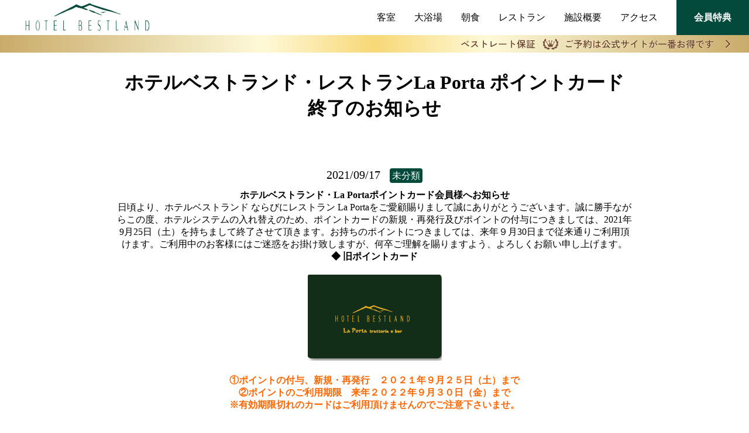

--- FILE ---
content_type: text/html; charset=UTF-8
request_url: https://www.hotel-bestland.co.jp/archives/2310
body_size: 6323
content:
<!DOCTYPE html>
<html>

<head>
    <meta charset="UTF-8">
    <meta name="viewport" content="width=device-width, initial-scale=1">
    
    <title>ホテルベストランド | つくば市研究学園 | 宿泊予約</title>
    <meta name="description" content="TX（つくばエクスプレス）研究学園駅前。徒歩1分。駐車場無料。大浴場・サウナ有。Wi-Fi完備！つくば国際会議場・ビジネス・筑波山の観光に便利なホテル。">
    <link rel="shortcut icon" href="https://www.hotel-bestland.co.jp/wp02/wp-content/themes/bestland-theme/images/favicon.png">
    <link rel="preconnect" href="https://fonts.googleapis.com">
    <link rel="preconnect" href="https://fonts.gstatic.com" crossorigin>
    <link href="https://fonts.googleapis.com/css2?family=Hina+Mincho&display=swap" rel="stylesheet">
    <meta name='robots' content='max-image-preview:large' />
<link rel='dns-prefetch' href='//cdnjs.cloudflare.com' />
<link rel='dns-prefetch' href='//cdn.jsdelivr.net' />
<link rel='dns-prefetch' href='//unpkg.com' />
<script type="text/javascript">
window._wpemojiSettings = {"baseUrl":"https:\/\/s.w.org\/images\/core\/emoji\/14.0.0\/72x72\/","ext":".png","svgUrl":"https:\/\/s.w.org\/images\/core\/emoji\/14.0.0\/svg\/","svgExt":".svg","source":{"concatemoji":"https:\/\/www.hotel-bestland.co.jp\/wp02\/wp-includes\/js\/wp-emoji-release.min.js?ver=6.2.8"}};
/*! This file is auto-generated */
!function(e,a,t){var n,r,o,i=a.createElement("canvas"),p=i.getContext&&i.getContext("2d");function s(e,t){p.clearRect(0,0,i.width,i.height),p.fillText(e,0,0);e=i.toDataURL();return p.clearRect(0,0,i.width,i.height),p.fillText(t,0,0),e===i.toDataURL()}function c(e){var t=a.createElement("script");t.src=e,t.defer=t.type="text/javascript",a.getElementsByTagName("head")[0].appendChild(t)}for(o=Array("flag","emoji"),t.supports={everything:!0,everythingExceptFlag:!0},r=0;r<o.length;r++)t.supports[o[r]]=function(e){if(p&&p.fillText)switch(p.textBaseline="top",p.font="600 32px Arial",e){case"flag":return s("\ud83c\udff3\ufe0f\u200d\u26a7\ufe0f","\ud83c\udff3\ufe0f\u200b\u26a7\ufe0f")?!1:!s("\ud83c\uddfa\ud83c\uddf3","\ud83c\uddfa\u200b\ud83c\uddf3")&&!s("\ud83c\udff4\udb40\udc67\udb40\udc62\udb40\udc65\udb40\udc6e\udb40\udc67\udb40\udc7f","\ud83c\udff4\u200b\udb40\udc67\u200b\udb40\udc62\u200b\udb40\udc65\u200b\udb40\udc6e\u200b\udb40\udc67\u200b\udb40\udc7f");case"emoji":return!s("\ud83e\udef1\ud83c\udffb\u200d\ud83e\udef2\ud83c\udfff","\ud83e\udef1\ud83c\udffb\u200b\ud83e\udef2\ud83c\udfff")}return!1}(o[r]),t.supports.everything=t.supports.everything&&t.supports[o[r]],"flag"!==o[r]&&(t.supports.everythingExceptFlag=t.supports.everythingExceptFlag&&t.supports[o[r]]);t.supports.everythingExceptFlag=t.supports.everythingExceptFlag&&!t.supports.flag,t.DOMReady=!1,t.readyCallback=function(){t.DOMReady=!0},t.supports.everything||(n=function(){t.readyCallback()},a.addEventListener?(a.addEventListener("DOMContentLoaded",n,!1),e.addEventListener("load",n,!1)):(e.attachEvent("onload",n),a.attachEvent("onreadystatechange",function(){"complete"===a.readyState&&t.readyCallback()})),(e=t.source||{}).concatemoji?c(e.concatemoji):e.wpemoji&&e.twemoji&&(c(e.twemoji),c(e.wpemoji)))}(window,document,window._wpemojiSettings);
</script>
<style type="text/css">
img.wp-smiley,
img.emoji {
	display: inline !important;
	border: none !important;
	box-shadow: none !important;
	height: 1em !important;
	width: 1em !important;
	margin: 0 0.07em !important;
	vertical-align: -0.1em !important;
	background: none !important;
	padding: 0 !important;
}
</style>
	<link rel='stylesheet' id='wp-block-library-css' href='https://www.hotel-bestland.co.jp/wp02/wp-includes/css/dist/block-library/style.min.css?ver=6.2.8' type='text/css' media='all' />
<link rel='stylesheet' id='classic-theme-styles-css' href='https://www.hotel-bestland.co.jp/wp02/wp-includes/css/classic-themes.min.css?ver=6.2.8' type='text/css' media='all' />
<style id='global-styles-inline-css' type='text/css'>
body{--wp--preset--color--black: #000000;--wp--preset--color--cyan-bluish-gray: #abb8c3;--wp--preset--color--white: #ffffff;--wp--preset--color--pale-pink: #f78da7;--wp--preset--color--vivid-red: #cf2e2e;--wp--preset--color--luminous-vivid-orange: #ff6900;--wp--preset--color--luminous-vivid-amber: #fcb900;--wp--preset--color--light-green-cyan: #7bdcb5;--wp--preset--color--vivid-green-cyan: #00d084;--wp--preset--color--pale-cyan-blue: #8ed1fc;--wp--preset--color--vivid-cyan-blue: #0693e3;--wp--preset--color--vivid-purple: #9b51e0;--wp--preset--gradient--vivid-cyan-blue-to-vivid-purple: linear-gradient(135deg,rgba(6,147,227,1) 0%,rgb(155,81,224) 100%);--wp--preset--gradient--light-green-cyan-to-vivid-green-cyan: linear-gradient(135deg,rgb(122,220,180) 0%,rgb(0,208,130) 100%);--wp--preset--gradient--luminous-vivid-amber-to-luminous-vivid-orange: linear-gradient(135deg,rgba(252,185,0,1) 0%,rgba(255,105,0,1) 100%);--wp--preset--gradient--luminous-vivid-orange-to-vivid-red: linear-gradient(135deg,rgba(255,105,0,1) 0%,rgb(207,46,46) 100%);--wp--preset--gradient--very-light-gray-to-cyan-bluish-gray: linear-gradient(135deg,rgb(238,238,238) 0%,rgb(169,184,195) 100%);--wp--preset--gradient--cool-to-warm-spectrum: linear-gradient(135deg,rgb(74,234,220) 0%,rgb(151,120,209) 20%,rgb(207,42,186) 40%,rgb(238,44,130) 60%,rgb(251,105,98) 80%,rgb(254,248,76) 100%);--wp--preset--gradient--blush-light-purple: linear-gradient(135deg,rgb(255,206,236) 0%,rgb(152,150,240) 100%);--wp--preset--gradient--blush-bordeaux: linear-gradient(135deg,rgb(254,205,165) 0%,rgb(254,45,45) 50%,rgb(107,0,62) 100%);--wp--preset--gradient--luminous-dusk: linear-gradient(135deg,rgb(255,203,112) 0%,rgb(199,81,192) 50%,rgb(65,88,208) 100%);--wp--preset--gradient--pale-ocean: linear-gradient(135deg,rgb(255,245,203) 0%,rgb(182,227,212) 50%,rgb(51,167,181) 100%);--wp--preset--gradient--electric-grass: linear-gradient(135deg,rgb(202,248,128) 0%,rgb(113,206,126) 100%);--wp--preset--gradient--midnight: linear-gradient(135deg,rgb(2,3,129) 0%,rgb(40,116,252) 100%);--wp--preset--duotone--dark-grayscale: url('#wp-duotone-dark-grayscale');--wp--preset--duotone--grayscale: url('#wp-duotone-grayscale');--wp--preset--duotone--purple-yellow: url('#wp-duotone-purple-yellow');--wp--preset--duotone--blue-red: url('#wp-duotone-blue-red');--wp--preset--duotone--midnight: url('#wp-duotone-midnight');--wp--preset--duotone--magenta-yellow: url('#wp-duotone-magenta-yellow');--wp--preset--duotone--purple-green: url('#wp-duotone-purple-green');--wp--preset--duotone--blue-orange: url('#wp-duotone-blue-orange');--wp--preset--font-size--small: 13px;--wp--preset--font-size--medium: 20px;--wp--preset--font-size--large: 36px;--wp--preset--font-size--x-large: 42px;--wp--preset--spacing--20: 0.44rem;--wp--preset--spacing--30: 0.67rem;--wp--preset--spacing--40: 1rem;--wp--preset--spacing--50: 1.5rem;--wp--preset--spacing--60: 2.25rem;--wp--preset--spacing--70: 3.38rem;--wp--preset--spacing--80: 5.06rem;--wp--preset--shadow--natural: 6px 6px 9px rgba(0, 0, 0, 0.2);--wp--preset--shadow--deep: 12px 12px 50px rgba(0, 0, 0, 0.4);--wp--preset--shadow--sharp: 6px 6px 0px rgba(0, 0, 0, 0.2);--wp--preset--shadow--outlined: 6px 6px 0px -3px rgba(255, 255, 255, 1), 6px 6px rgba(0, 0, 0, 1);--wp--preset--shadow--crisp: 6px 6px 0px rgba(0, 0, 0, 1);}:where(.is-layout-flex){gap: 0.5em;}body .is-layout-flow > .alignleft{float: left;margin-inline-start: 0;margin-inline-end: 2em;}body .is-layout-flow > .alignright{float: right;margin-inline-start: 2em;margin-inline-end: 0;}body .is-layout-flow > .aligncenter{margin-left: auto !important;margin-right: auto !important;}body .is-layout-constrained > .alignleft{float: left;margin-inline-start: 0;margin-inline-end: 2em;}body .is-layout-constrained > .alignright{float: right;margin-inline-start: 2em;margin-inline-end: 0;}body .is-layout-constrained > .aligncenter{margin-left: auto !important;margin-right: auto !important;}body .is-layout-constrained > :where(:not(.alignleft):not(.alignright):not(.alignfull)){max-width: var(--wp--style--global--content-size);margin-left: auto !important;margin-right: auto !important;}body .is-layout-constrained > .alignwide{max-width: var(--wp--style--global--wide-size);}body .is-layout-flex{display: flex;}body .is-layout-flex{flex-wrap: wrap;align-items: center;}body .is-layout-flex > *{margin: 0;}:where(.wp-block-columns.is-layout-flex){gap: 2em;}.has-black-color{color: var(--wp--preset--color--black) !important;}.has-cyan-bluish-gray-color{color: var(--wp--preset--color--cyan-bluish-gray) !important;}.has-white-color{color: var(--wp--preset--color--white) !important;}.has-pale-pink-color{color: var(--wp--preset--color--pale-pink) !important;}.has-vivid-red-color{color: var(--wp--preset--color--vivid-red) !important;}.has-luminous-vivid-orange-color{color: var(--wp--preset--color--luminous-vivid-orange) !important;}.has-luminous-vivid-amber-color{color: var(--wp--preset--color--luminous-vivid-amber) !important;}.has-light-green-cyan-color{color: var(--wp--preset--color--light-green-cyan) !important;}.has-vivid-green-cyan-color{color: var(--wp--preset--color--vivid-green-cyan) !important;}.has-pale-cyan-blue-color{color: var(--wp--preset--color--pale-cyan-blue) !important;}.has-vivid-cyan-blue-color{color: var(--wp--preset--color--vivid-cyan-blue) !important;}.has-vivid-purple-color{color: var(--wp--preset--color--vivid-purple) !important;}.has-black-background-color{background-color: var(--wp--preset--color--black) !important;}.has-cyan-bluish-gray-background-color{background-color: var(--wp--preset--color--cyan-bluish-gray) !important;}.has-white-background-color{background-color: var(--wp--preset--color--white) !important;}.has-pale-pink-background-color{background-color: var(--wp--preset--color--pale-pink) !important;}.has-vivid-red-background-color{background-color: var(--wp--preset--color--vivid-red) !important;}.has-luminous-vivid-orange-background-color{background-color: var(--wp--preset--color--luminous-vivid-orange) !important;}.has-luminous-vivid-amber-background-color{background-color: var(--wp--preset--color--luminous-vivid-amber) !important;}.has-light-green-cyan-background-color{background-color: var(--wp--preset--color--light-green-cyan) !important;}.has-vivid-green-cyan-background-color{background-color: var(--wp--preset--color--vivid-green-cyan) !important;}.has-pale-cyan-blue-background-color{background-color: var(--wp--preset--color--pale-cyan-blue) !important;}.has-vivid-cyan-blue-background-color{background-color: var(--wp--preset--color--vivid-cyan-blue) !important;}.has-vivid-purple-background-color{background-color: var(--wp--preset--color--vivid-purple) !important;}.has-black-border-color{border-color: var(--wp--preset--color--black) !important;}.has-cyan-bluish-gray-border-color{border-color: var(--wp--preset--color--cyan-bluish-gray) !important;}.has-white-border-color{border-color: var(--wp--preset--color--white) !important;}.has-pale-pink-border-color{border-color: var(--wp--preset--color--pale-pink) !important;}.has-vivid-red-border-color{border-color: var(--wp--preset--color--vivid-red) !important;}.has-luminous-vivid-orange-border-color{border-color: var(--wp--preset--color--luminous-vivid-orange) !important;}.has-luminous-vivid-amber-border-color{border-color: var(--wp--preset--color--luminous-vivid-amber) !important;}.has-light-green-cyan-border-color{border-color: var(--wp--preset--color--light-green-cyan) !important;}.has-vivid-green-cyan-border-color{border-color: var(--wp--preset--color--vivid-green-cyan) !important;}.has-pale-cyan-blue-border-color{border-color: var(--wp--preset--color--pale-cyan-blue) !important;}.has-vivid-cyan-blue-border-color{border-color: var(--wp--preset--color--vivid-cyan-blue) !important;}.has-vivid-purple-border-color{border-color: var(--wp--preset--color--vivid-purple) !important;}.has-vivid-cyan-blue-to-vivid-purple-gradient-background{background: var(--wp--preset--gradient--vivid-cyan-blue-to-vivid-purple) !important;}.has-light-green-cyan-to-vivid-green-cyan-gradient-background{background: var(--wp--preset--gradient--light-green-cyan-to-vivid-green-cyan) !important;}.has-luminous-vivid-amber-to-luminous-vivid-orange-gradient-background{background: var(--wp--preset--gradient--luminous-vivid-amber-to-luminous-vivid-orange) !important;}.has-luminous-vivid-orange-to-vivid-red-gradient-background{background: var(--wp--preset--gradient--luminous-vivid-orange-to-vivid-red) !important;}.has-very-light-gray-to-cyan-bluish-gray-gradient-background{background: var(--wp--preset--gradient--very-light-gray-to-cyan-bluish-gray) !important;}.has-cool-to-warm-spectrum-gradient-background{background: var(--wp--preset--gradient--cool-to-warm-spectrum) !important;}.has-blush-light-purple-gradient-background{background: var(--wp--preset--gradient--blush-light-purple) !important;}.has-blush-bordeaux-gradient-background{background: var(--wp--preset--gradient--blush-bordeaux) !important;}.has-luminous-dusk-gradient-background{background: var(--wp--preset--gradient--luminous-dusk) !important;}.has-pale-ocean-gradient-background{background: var(--wp--preset--gradient--pale-ocean) !important;}.has-electric-grass-gradient-background{background: var(--wp--preset--gradient--electric-grass) !important;}.has-midnight-gradient-background{background: var(--wp--preset--gradient--midnight) !important;}.has-small-font-size{font-size: var(--wp--preset--font-size--small) !important;}.has-medium-font-size{font-size: var(--wp--preset--font-size--medium) !important;}.has-large-font-size{font-size: var(--wp--preset--font-size--large) !important;}.has-x-large-font-size{font-size: var(--wp--preset--font-size--x-large) !important;}
.wp-block-navigation a:where(:not(.wp-element-button)){color: inherit;}
:where(.wp-block-columns.is-layout-flex){gap: 2em;}
.wp-block-pullquote{font-size: 1.5em;line-height: 1.6;}
</style>
<link rel='stylesheet' id='ress-css' href='https://unpkg.com/ress/dist/ress.min.css?ver=6.2.8' type='text/css' media='all' />
<link rel='stylesheet' id='slick-css' href='//cdn.jsdelivr.net/npm/slick-carousel@1.8.1/slick/slick.css?ver=6.2.8' type='text/css' media='all' />
<link rel='stylesheet' id='style-css' href='https://www.hotel-bestland.co.jp/wp02/wp-content/themes/bestland-theme/style.css?ver=6.2.8' type='text/css' media='all' />
<link rel='stylesheet' id='single-css' href='https://www.hotel-bestland.co.jp/wp02/wp-content/themes/bestland-theme/css/single.css?ver=6.2.8' type='text/css' media='all' />
<script type='text/javascript' src='https://www.hotel-bestland.co.jp/wp02/wp-includes/js/jquery/jquery.min.js?ver=3.6.4' id='jquery-core-js'></script>
<script type='text/javascript' src='https://www.hotel-bestland.co.jp/wp02/wp-includes/js/jquery/jquery-migrate.min.js?ver=3.4.0' id='jquery-migrate-js'></script>
<link rel="https://api.w.org/" href="https://www.hotel-bestland.co.jp/wp-json/" /><link rel="alternate" type="application/json" href="https://www.hotel-bestland.co.jp/wp-json/wp/v2/posts/2310" /><link rel="EditURI" type="application/rsd+xml" title="RSD" href="https://www.hotel-bestland.co.jp/wp02/xmlrpc.php?rsd" />
<link rel="wlwmanifest" type="application/wlwmanifest+xml" href="https://www.hotel-bestland.co.jp/wp02/wp-includes/wlwmanifest.xml" />
<meta name="generator" content="WordPress 6.2.8" />
<link rel="canonical" href="https://www.hotel-bestland.co.jp/archives/2310" />
<link rel='shortlink' href='https://www.hotel-bestland.co.jp/?p=2310' />
<link rel="alternate" type="application/json+oembed" href="https://www.hotel-bestland.co.jp/wp-json/oembed/1.0/embed?url=https%3A%2F%2Fwww.hotel-bestland.co.jp%2Farchives%2F2310" />
<link rel="alternate" type="text/xml+oembed" href="https://www.hotel-bestland.co.jp/wp-json/oembed/1.0/embed?url=https%3A%2F%2Fwww.hotel-bestland.co.jp%2Farchives%2F2310&#038;format=xml" />
    <!-- Google tag (gtag.js) -->
    <script async src="https://www.googletagmanager.com/gtag/js?id=G-B8M4QBF8CW"></script>
    <script>
        window.dataLayer = window.dataLayer || [];

        function gtag() {
            dataLayer.push(arguments);
        }
        gtag('js', new Date());

        gtag('config', 'G-B8M4QBF8CW');
    </script>
</head>

<body id="body">
    <header class="header">
        <h1 class="siteTitle">
            <a href="https://www.hotel-bestland.co.jp/">
                <img src="https://www.hotel-bestland.co.jp/wp02/wp-content/themes/bestland-theme/images/logo.png" alt="logo" />
            </a>
        </h1>
        <div class="hamburger pc-none tb-none">
            <span class="hamburgerBar _first"></span>
            <span class="hamburgerBar _second"></span>
            <span class="hamburgerBar _third"></span>
        </div>
        <div class="spMenu pc-none tb-none">
            <nav class="spHeaderNav">
                <ul class="spHeaderNavList">
                    <li class="spHeaderNavItem spHeaderNavItem1">
                        <a href="https://www.hotel-bestland.co.jp/room">客室</a>
                    </li>
                    <li class="spHeaderNavItem spHeaderNavItem2">
                        <a href="https://www.hotel-bestland.co.jp/bathhouse">大浴場</a>
                    </li>
                    <li class="spHeaderNavItem spHeaderNavItem3">
                        <a href="https://www.hotel-bestland.co.jp/breakfast">朝食</a>
                    </li>
                    <li class="spHeaderNavItem spHeaderNavItem4">
                        <a href="https://www.hotel-bestland.co.jp/restaurant">レストラン</a>
                    </li>
                    <li class="spHeaderNavItem spHeaderNavItem5">
                        <a href="https://www.hotel-bestland.co.jp/facility">施設概要</a>
                    </li>
                    <li class="spHeaderNavItem spHeaderNavItem6">
                        <a href="https://www.hotel-bestland.co.jp/access">アクセス</a>
                    </li>
                    <li class="spHeaderNavItem spHeaderNavItem7">
                        <a href="https://www.hotel-bestland.co.jp/contact">お問い合わせ</a>
                    </li>
                </ul>
                <p class="headerNav__btn">
                    <a href="https://www.hotel-bestland.co.jp/benefit">会員特典</a>
                </p>
            </nav>
            <ul class="spOtherList">
                <li class="spOtherItem">
                    <a href="https://bestland.base.shop/" target="_blank">ベストランドストア</a>
                </li>
                <li class="spOtherItem">
                    <a href="https://www.hotel-bestland.co.jp/privacy">プライバシーポリシー</a>
                </li>
                <li class="spOtherItem">
                    <a href="https://www.hotel-bestland.co.jp/wp02/wp-content/themes/bestland-theme/pdf/accommodation_clause01.pdf" target="_blank">宿泊約款</a>
                </li>
                <li class="spOtherItem">
                    <a href="https://www.hotel-bestland.co.jp/wp02/wp-content/themes/bestland-theme/pdf/dx.pdf" target="_blank">DXへの取り組み</a>
                </li>
            </ul>
            <ul class="languageList">
                <li class="languageItem">
                    <a href="https://go-hotel-bestland.reservation.jp/en" target="_blank">English</a>
                </li>
                <li class="languageItem">
                    <a href="https://go-hotel-bestland.reservation.jp/zh-cn" target="_blank">中文简体</a>
                </li>
                <li class="languageItem">
                    <a href="https://go-hotel-bestland.reservation.jp/zh-tw" target="_blank">中文繁體</a>
                </li>
                <li class="languageItem">
                    <a href="https://go-hotel-bestland.reservation.jp/ko" target="_blank">한국어</a>
                </li>
            </ul>
        </div>
        <nav class="headerNav sp-none">
            <ul class="navList">
                <li class="navItem navItem1">
                    <a class="navLink" href="https://www.hotel-bestland.co.jp/room">客室</a>
                </li>
                <li class="navItem navItem2">
                    <a class="navLink" href="https://www.hotel-bestland.co.jp/bathhouse">大浴場</a>
                </li>
                <li class="navItem navItem3">
                    <a class="navLink" href="https://www.hotel-bestland.co.jp/breakfast">朝食</a>
                </li>
                <li class="navItem navItem4">
                    <a class="navLink" href="https://www.hotel-bestland.co.jp/restaurant">レストラン</a>
                </li>
                <li class="navItem navItem5">
                    <a class="navLink" href="https://www.hotel-bestland.co.jp/facility">施設概要</a>
                </li>
                <li class="navItem navItem6">
                    <a class="navLink" href="https://www.hotel-bestland.co.jp/access">アクセス</a>
                </li>
            </ul>
            <p class="headerNav__btn">
                <a href="https://www.hotel-bestland.co.jp/benefit">会員特典</a>
            </p>
        </nav>
        <div class="header__info">
            <a href="https://www.hotel-bestland.co.jp/bestrate">
                <picture>
                    <source srcset="https://www.hotel-bestland.co.jp/wp02/wp-content/themes/bestland-theme/images/txt_headerInfo01_sp.png" media="(max-width: 768px)">
                    <img src="https://www.hotel-bestland.co.jp/wp02/wp-content/themes/bestland-theme/images/txt_headerInfo01.png" alt="">
                </picture>
            </a>
        </div>
    </header><main>
  <div class="wrapper">
                    <article>
          <h2 class="articleTitle">ホテルベストランド・レストランLa Porta ポイントカード終了のお知らせ</h2>
          <div class="meta">
            <span class="date">2021/09/17</span>
                          <span class="category">未分類</span>
                      </div>
                    <div class="text"><p><strong>ホテルベストランド・La Portaポイントカード会員様へお知らせ</strong></p>
<p>日頃より、ホテルベストランド ならびにレストラン La Portaをご愛顧賜りまして誠にありがとうございます。誠に勝手ながらこの度、ホテルシステムの入れ替えのため、ポイントカードの新規・再発行及びポイントの付与につきましては、2021年9月25日（土）を持ちまして終了させて頂きます。お持ちのポイントにつきましては、来年９月30日まで従来通りご利用頂けます。ご利用中のお客様にはご迷惑をお掛け致しますが、何卒ご理解を賜りますよう、よろしくお願い申し上げます。</p>
<p><span style="font-size: 12pt;"><strong>◆ 旧ポイントカード</strong></span></p>
<p><img decoding="async" class="alignnone  wp-image-2309" src="https://www.hotel-bestland.co.jp/wp02/wp-content/uploads/2021/09/dc833cbc84e5edc4cc61617ef697b19b.png" alt="" width="168" height="105" /></p>
<p><span style="color: #ff6600; font-size: 12pt;"><strong>①ポイントの付与、新規・再発行　２０２１年９月２５日（土）まで</strong></span></p>
<p><span style="color: #ff6600; font-size: 12pt;"><strong>②ポイントのご利用期限　来年２０２２年９月３０日（金）まで</strong></span></p>
<p><span style="color: #ff6600; font-size: 12pt;"><strong>※有効期限切れのカードはご利用頂けませんのでご注意下さいませ。</strong></span></p>
<p>&nbsp;</p>
<p><span style="font-size: 12pt;"><strong>◆ご宿泊者様専用　新ポイントシステム導入のお知らせ</strong></span></p>
<p><span style="font-size: 12pt;"><strong>①導入予定日：２０２１年１０月１日（金）頃から</strong></span></p>
<p>②内容：公式ホームページの予約サイトに会員登録を頂き、同サイトからご宿泊予約を頂くとポイントが加算されます。ご登録は<a href="https://go-hotel-bestland.reservation.jp/ja/reservations/detail_entry">こちら</a>から。</p>
<p><span style="color: #ff6600;">※すでに同サイトに会員登録を頂いているお客様に関しましては、新ポイントシステムが導入され次第自動的に移行される予定です。再度ご登録頂く必要はございません。</span></p>
<p>旧ポイントカードのような会員カードの発行はございません。</p>
<p>予約サイトからマイページへログインすると貯まったポイントがご確認頂けます。こちらのポイントは同サイト内でご利用頂けます。</p>
<p><span style="color: #ff6600;">※新ポイントシステムでは、公式サイトからの宿泊予約以外は、ポイント加算の対象をはなりませんのでご了承下さいませ。（例）レストランの追加料金など…</span></p>
<p>その他詳細につきましては、近日中にこちらのインフォメーションにて公開いたします。</p>
<p><span style="color: #ff6600;"><strong>【こちらに関するお問い合わせ先】　ホテルベストランド　&#x260e;０２９-８６３-１５１５</strong></span></p>
</div>
        </article>
    
    <ul class="postLink">
      <li class="prev"><a href="https://www.hotel-bestland.co.jp/archives/3897" rel="prev">< 前へ</a></li>
      <li class="next"><a href="https://www.hotel-bestland.co.jp/archives/1742" rel="next">次へ ></a></li>
    </ul>
    <div class="backBtnWrapper">
      <a class="backBtn" href="https://www.hotel-bestland.co.jp/info">お知らせ一覧に戻る</a>
    </div>
  </div>
</main>

<footer class="footer">
	<div class="footerInner">
		<div class="footerLogoWrapper sp-none tb-none">
			<a class="footerLogo " href="https://www.hotel-bestland.co.jp">
				<img src="https://www.hotel-bestland.co.jp/wp02/wp-content/themes/bestland-theme/images/logo-w.png" alt="logo">
			</a>
			<ul class="languageList">
				<li class="languageItem">
					<a href="https://go-hotel-bestland.reservation.jp/en" target="_blank">English</a>
				</li>
				<li class="languageItem">
					<a href="https://go-hotel-bestland.reservation.jp/zh-cn" target="_blank">中文简体</a>
				</li>
				<li class="languageItem">
					<a href="https://go-hotel-bestland.reservation.jp/zh-tw" target="_blank">中文繁體</a>
				</li>
				<li class="languageItem">
					<a href="https://go-hotel-bestland.reservation.jp/ko" target="_blank">한국어</a>
				</li>
			</ul>
		</div>
		<nav class="footerNav">
			<ul class="footerNavList">
				<li class="footerNavItem">
					<a class="footerNavLink" href="https://www.hotel-bestland.co.jp/room">客室</a>
				</li>
				<li class="footerNavItem">
					<a class="footerNavLink" href="https://www.hotel-bestland.co.jp/bathhouse">大浴場</a>
				</li>
				<li class="footerNavItem">
					<a class="footerNavLink" href="https://www.hotel-bestland.co.jp/breakfast">朝食</a>
				</li>
				<li class="footerNavItem">
					<a class="footerNavLink" href="https://www.hotel-bestland.co.jp/restaurant">レストラン</a>
				</li>
				<li class="footerNavItem">
					<a class="footerNavLink" href="https://www.hotel-bestland.co.jp/facility">施設概要</a>
				</li>
				<li class="footerNavItem">
					<a class="footerNavLink" href="https://www.hotel-bestland.co.jp/access">アクセス</a>
				</li>
				<li class="footerNavItem">
					<a class="footerNavLink" href="https://www.hotel-bestland.co.jp/contact">お問い合わせ</a>
				</li>
				<li class="footerNavItem">
					<a class="footerNavLink" href="https://www.hotel-bestland.co.jp/qa">よくあるご質問</a>
				</li>
			</ul>
		</nav>
		<div class="footerOthers">
			<ul class="footerOtherLinks">
				<li class="footerOtherItem">
					<a href="https://bestland.base.shop/" target="_blank">ベストランドストア</a>
				</li>
				<li class="footerOtherItem">
					<a href="https://www.hotel-bestland.co.jp/privacy">プライバシーポリシー</a>
				</li>
				<li class="footerOtherItem">
					<a href="https://www.hotel-bestland.co.jp/wp02/wp-content/themes/bestland-theme/pdf/accommodation_clause01.pdf" target="_blank">宿泊約款</a>
				</li>
				<li class="footerOtherItem">
					<a href="https://www.hotel-bestland.co.jp/wp02/wp-content/themes/bestland-theme/pdf/dx.pdf" target="_blank">DXへの取り組み</a>
				</li>
			</ul>
			<ul class="languageList pc-none">
				<li class="languageItem">
					<a href="https://go-hotel-bestland.reservation.jp/en" target="_blank">English</a>
				</li>
				<li class="languageItem">
					<a href="https://go-hotel-bestland.reservation.jp/zh-cn" target="_blank">中文简体</a>
				</li>
				<li class="languageItem">
					<a href="https://go-hotel-bestland.reservation.jp/zh-tw" target="_blank">中文繁體</a>
				</li>
				<li class="languageItem">
					<a href="https://go-hotel-bestland.reservation.jp/ko" target="_blank">한국어</a>
				</li>
			</ul>
			<div class="info">
				<p>〒305-0817<br>茨城県つくば市研究学園五丁目8番地4</p>
				<p>TEL: 029-863-1515</p>
				<p>FAX: 029-863-1517</p>
			</div>
			<ul class="footerSnsList">
				<li class="footerSnsItem">
					<a class="navLink" href="https://www.instagram.com/hotel_bestland/" target="_blank">
						<img src="https://www.hotel-bestland.co.jp/wp02/wp-content/themes/bestland-theme/images/sns/instagram.png" />
					</a>
				</li>
				<li class="footerSnsItem">
					<a class="navLink" href="https://www.facebook.com/hotelbestland1129" target="_blank">
						<img src="https://www.hotel-bestland.co.jp/wp02/wp-content/themes/bestland-theme/images/sns/facebook.png" />
					</a>
				</li>
				<li class="footerSnsItem">
					<a class="navLink" href="https://twitter.com/HOTELBESTLAND" target="_blank">
						<img src="https://www.hotel-bestland.co.jp/wp02/wp-content/themes/bestland-theme/images/sns/twitter.png" />
					</a>
				</li>
			</ul>
			<div class="recruitBannerWrapper">
				<a href="https://www.hotel-bestland.co.jp/careers">
					<img src="https://www.hotel-bestland.co.jp/wp02/wp-content/themes/bestland-theme/images/recruit.jpg">
				</a>
			</div>
		</div>
		<div class="footerLogoWrapper pc-none">
			<a class="" href="https://www.hotel-bestland.co.jp">
				<img src="https://www.hotel-bestland.co.jp/wp02/wp-content/themes/bestland-theme/images/logo-w.png" alt="logo">
			</a>
		</div>
	</div>
</footer>
<script type='text/javascript' src='https://cdnjs.cloudflare.com/ajax/libs/gsap/3.6.1/gsap.min.js?ver=6.2.8' id='gsap-js'></script>
<script type='text/javascript' src='https://www.hotel-bestland.co.jp/wp02/wp-content/themes/bestland-theme/js/main.js?ver=6.2.8' id='main-js'></script>
<script type='text/javascript' src='//cdn.jsdelivr.net/npm/slick-carousel@1.8.1/slick/slick.min.js?ver=6.2.8' id='slick-js'></script>
</body>

</html>

--- FILE ---
content_type: text/css
request_url: https://www.hotel-bestland.co.jp/wp02/wp-content/themes/bestland-theme/style.css?ver=6.2.8
body_size: 613
content:
@charset "UTF-8";
/*
Theme Name: ホテルベストランド リニューアル
Theme URI: 
Description: This is our original theme.
*/

@import url("./css/style.css");
@import url("./css/style-sp.css");
/* ============================== */
/* サイト共通 */
/* ============================== */
html {
  font-size: 100%;
  scroll-behavior: smooth;
  font-family: "游明朝", YuMincho, "ヒラギノ明朝 Pro W3", "Hiragino Mincho Pro",
    "HG明朝E", "MS P明朝", "MS 明朝", serif;
  font-weight: 400;
}
body.fixed {
  overflow: hidden;
}
div,
p {
  word-wrap: break-word;
}
li {
  list-style: none;
}
a {
  color: #fff;
  text-decoration: none;
}
img {
  width: 100%;
}
.animation {
  display: flex;
  flex-direction: column;
  position: fixed;
  top: 0;
  left: 0;
  width: 100vw;
  height: 100vh;
  background-color: #034a3b;
  z-index: 100;
}
.animationImg {
  width: 300px;
  position: absolute;
  top: 50%;
  left: 50%;
  transform: translate(-50%, -50%);
  opacity: 0;
}
.animationTxt {
  min-width: 300px;
  color: #fff;
  position: absolute;
  top: calc(50% + 50px);
  left: 50%;
  transform: translate(-50%, -50%);
  opacity: 0;
  text-align: center;
}

@media screen and (min-width: 993px) {
  .pc-none {
    display: none !important;
  }
}
@media screen and (min-width: 769px) and (max-width: 992px) {
  .tb-none {
    display: none !important;
  }
}
@media screen and (max-width: 768px) {
  .sp-none {
    display: none !important;
  }
}


--- FILE ---
content_type: text/css
request_url: https://www.hotel-bestland.co.jp/wp02/wp-content/themes/bestland-theme/css/single.css?ver=6.2.8
body_size: 411
content:
/* ============================== */
/* 投稿ページ */
/* ============================== */

img {
  width: auto;
}
.wrapper {
  padding: 40px 20px;
  max-width: 920px;
  margin: 0 auto;
  min-height: calc(100vh);
}
.wrapper * {
  text-align: center;
}
.wrapper img {
  max-width: 100%;
  height: auto;
  margin: 20px 0;
}
.wrapper a {
  color: #000;
}
.articleTitle {
  font-size: 2rem;
  text-align: center;
  margin: 80px 0;
}
.meta {
  margin-bottom: 12px;
}
.date {
  font-size: 1.25rem;
  margin-right: 12px;
}
.category {
  color: #fff;
  background-color: #034a3b;
  padding: 4px;
  border-radius: 4px;
}
.postLink {
  display: flex;
  justify-content: space-between;
}
.prev,
.next {
  padding: 2px 4px;
}
.prev a,
.next a {
  color: #000;
}
.footer img {
  max-width: 100%;
}
a.backBtn {
  display: flex;
  justify-content: center;
  align-items: center;
  margin: 80px auto 20px;
  width: 200px;
  height: 48px;
  color: #fff;
  background-color: #000;
  transition: color 0.3s, background-color 0.3s;
}
a.backBtn:hover {
  background-color: #034a3b;
}


--- FILE ---
content_type: text/css
request_url: https://www.hotel-bestland.co.jp/wp02/wp-content/themes/bestland-theme/css/style.css
body_size: 9078
content:
/* ============================== */
/* サイト共通 - 汎用性クラス */
/* ============================== */

/* 見出し */
.heading01 {
  font-size: 24px;
  margin-bottom: 12px;
  text-align: center;
  position: relative;
  padding-bottom: 4px;
}

.heading01::after {
  content: "";
  width: 68px;
  height: 3px;
  background-color: #034a3b;
  position: absolute;
  left: calc(50% - 32px);
  bottom: 0;
  border-radius: 2px;
}

/* リスト */
.listType01 {
  display: flex;
  flex-direction: column;
  gap: 10px;
}

.listType01 li {
  position: relative;
  padding-left: 18px;
}

.listType01 li::before {
  content: "";
  display: block;
  width: 8px;
  height: 8px;
  background-color: #034A3B;
  position: absolute;
  top: 7px;
  left: 0;
}

.listType02 li {
  text-indent: -1em;
  padding-left: 1em;
}

/* ボタン */
.btnType01 {
  display: inline-block;
}

.btnType01 a {
  min-width: 280px;
  height: 60px;
  display: flex;
  justify-content: center;
  align-items: center;
  position: relative;
  color: #FFF;
  background-color: #000;
  transition: background-color 0.5s;
  padding: 8px 44px;
}

.btnType01 a:hover {
  background-color: #034a3c;
}

.btnType01 a img {
  width: 14px;
  height: 14px;
  position: absolute;
  right: 25px;
  top: 50%;
  transform: translate3d(0, -50%, 0);
}

/* ============================== */
/* サイト共通 - 空室検索 */
/* ============================== */
.searchBtn {
  display: block;
  width: 48px;
  height: 160px;
  color: #fff;
  background-color: #000;
  position: fixed;
  right: 0;
  bottom: 160px;
  border: 1px solid #000;
  transition: background-color 0.3s ease-in;
  z-index: 10;
}

.searchBtn:hover {
  background-color: #034a3b;
}

.searchBtn img {
  width: 16px;
  position: absolute;
  top: 20px;
  left: calc(50% - 8px);
}

.searchBtn p {
  writing-mode: vertical-rl;
  letter-spacing: 8px;
  position: absolute;
  top: 50px;
  left: calc(50% - 11px);
}

/* ============================== */
/* サイト共通 - 背景 */
/* ============================== */
.pageBg {
  background-image: url("../images/body-bg.png");
  background-repeat: repeat-y;
  background-position: center;
  background-size: 100%;
}

.container {
  max-width: 1280px;
  margin: 0 auto;
  padding: 0 20px;
}

/* ============================== */
/* サイト共通 - ヘッダー */
/* ============================== */
.header {
  background-color: rgba(255, 255, 255, 0.8);
  width: 100%;
  height: 60px;
  display: flex;
  align-items: center;
  justify-content: flex-end;
  position: fixed;
  top: 0;
  z-index: 100;
  transition: all 0.3s ease-in;
}

.header .siteTitle {
  display: flex;
  position: absolute;
  top: 4px;
  left: 40px;
  opacity: 0;
  transform: translateY(-50px);
}

.header .siteTitle img {
  width: 220px;
}

.headerNav.sp-none {
  display: flex;
  height: 100%;
  align-items: center;
}

.headerNav__btn {
  height: 100%;
}

.headerNav__btn a {
  display: flex;
  align-items: center;
  height: 100%;
  padding: 0 30px;
  color: #FFF;
  background-color: #034A3C;
  font-weight: 600;
  transition: background-color 0.3s ease-in;
}

.headerNav__btn a:hover {
  background-color: #000;
}

.navList {
  display: flex;
}

.navItem {
  margin-right: 32px;
  opacity: 0;
  transform: translateY(-50px);
}

.navLink {
  color: #000;
  font-weight: 100;
  display: block;
  transition: color 0.5s;
  position: relative;
}

.navLink::after {
  position: absolute;
  left: 0;
  content: "";
  width: 100%;
  height: 1px;
  background: #000;
  bottom: -4px;
  transform: scale(0, 1);
  transform-origin: center;
  transition: transform 0.3s;
}

.navLink:hover::after {
  transform: scale(1, 1);
  transform-origin: center;
}

/* ベストレート保証 ご予約は公式サイトが一番お得です */
.header__info {
  width: 100%;
  height: 30px;
  position: absolute;
  top: 100%;
  left: 0;
}

.header__info a {
  position: relative;
  width: 100%;
  height: 100%;
  padding: 0 30px;
  display: flex;
  justify-content: flex-end;
  align-items: center;
  font-size: 0;
  transition: filter .3s;
}

.header__info a::before {
  content: "";
  width: 100%;
  height: 100%;
  display: block;
  position: absolute;
  top: 0;
  left: 0;
  background: linear-gradient(to right, #BC9644 0%, #FDF8CE 35%, #F4CE55 50%, #FDF8CE 65%, #BC9644 100%);
  z-index: -1;
  opacity: .8;
}

.header__info a:hover {
  filter: brightness(1.1);
}

.header__info a img {
  width: 464px;
  height: auto;
}

/* ============================== */
/* サイト共通 - フッター */
/* ============================== */
.footer {
  height: 500px;
  background-image: url("../images/footer_bg.jpg");
  background-repeat: no-repeat;
  background-size: cover;
  background-position: center;
}

.footerInner {
  display: flex;
  max-width: 1140px;
  margin: 0 auto;
  justify-content: center;
  align-items: center;
  height: 100%;
}

.footerLogoWrapper {
  width: 33%;
  height: 100%;
  display: flex;
  flex-direction: column;
  justify-content: center;
  align-items: center;
}

.footerLogoWrapper img {
  width: 180px;
}

.footerLogo {
  margin-bottom: 24px;
}

.languageList {
  width: 100%;
  display: flex;
  flex-wrap: wrap;
  align-items: space-between;
}

.languageList.pc-none {
  margin-bottom: 20px;
}

.languageItem {
  width: 25%;
  text-align: center;
  margin-bottom: 8px;
}

.languageItem a {
  border-bottom: 1px solid #fff;
  transition: opacity 0.3s;
}

.languageItem a:hover {
  opacity: 0.7;
}

.footerNav {
  width: 33%;
  padding: 0 20px;
}

.footerNavLink {
  display: block;
  padding: 13px 20px;
  border-bottom: 1px solid #ffffff33;
  position: relative;
  transition: all 0.3s ease-in;
}

.footerNavLink::before {
  content: "";
  width: 8px;
  height: 8px;
  position: absolute;
  top: 19px;
  left: 0;
  transform: rotate(45deg);
  border-top: 1px solid #fff;
  border-right: 1px solid #fff;
}

.footerNavLink:hover {
  opacity: 0.7;
}

.footerOthers {
  width: 33%;
  padding: 0 20px;
  font-size: 0.875rem;
}

.footerOtherLinks {
  margin-bottom: 32px;
}

.footerOtherItem {
  margin-left: 16px;
  margin-bottom: 10px;
  position: relative;
  transition: opacity 0.3s ease-in;
}

.footerOtherItem:hover {
  opacity: 0.6;
}

.footerOtherItem::before {
  content: "";
  width: 10px;
  height: 1px;
  background-color: #ffffff33;
  position: absolute;
  top: 8px;
  left: -16px;
}

.footerOthers .info {
  color: #fff;
  margin-bottom: 32px;
}

.footerOthers .info p {
  line-height: 2;
}

.footerSnsList {
  display: flex;
  margin-bottom: 36px;
}

.footerSnsItem {
  margin-right: 24px;
}

.footerSnsList img {
  width: 30px;
}

.recruitBannerWrapper {
  transition: filter 0.3s;
}

.recruitBannerWrapper:hover {
  filter: brightness(0.6);
}

/* ============================== */
/* サイト共通 - メインビジュアル */
/* ============================== */
.mainvisual {
  width: 100%;
  height: 600px;
  position: relative;
}

.mainvisual img {
  display: block;
  width: 100%;
  height: 600px;
  object-fit: cover;
  object-position: center;
}

.mainvisual .pageTitle {
  color: #fff;
  font-size: 2rem;
  min-height: 200px;
  padding: 40px 5px 28px;
  background-color: #000;
  position: absolute;
  top: 100px;
  left: 40px;
  text-align: center;
  writing-mode: vertical-rl;
  letter-spacing: 12px;
}

/* ============================== */
/* トップ - メインビジュアル */
/* ============================== */
.mainVisual {
  height: 700px;
  position: relative;
}

.mainVisualImg {
  display: block;
  width: 100%;
  height: 700px;
  object-fit: cover;
  object-position: center;
}

.mainVisual .bestrate {
  width: 240px;
  position: absolute;
  bottom: 0;
  left: 0px;
  transition: filter 0.3s;
}

.mainVisual .bestrate:hover {
  filter: brightness(1.1);
}

/* ============================== */
/* トップページ - 予約フォーム */
/* ============================== */
.reservationFormContainer {
  width: 100%;
  height: 400px;
  display: flex;
  justify-content: space-around;
  background-color: #034a3b;
  align-items: center;
  margin: 0 auto;
}

.reservationFormContainer p {
  font-size: 1.5rem;
  color: #fff;
}

.reservationForm {
  color: #fff;
  display: flex;
}

.reservationForm label {
  display: block;
}

.reservationForm input {
  display: block;
  background-color: #fff;
  width: 240px;
  height: 40px;
  text-align: center;
}

.reservationForm .submitBtnWrapper {
  display: flex;
  align-items: center;
}

.reservationForm .submitBtn {
  width: 200px;
  height: 70px;
  color: #034a3b;
  background-color: #fff;
  border: 1px solid #fff;
  transition: all 0.3s ease-out;
}

.reservationForm .submitBtn:hover {
  color: #fff;
  background-color: #034a3b;
}

.reservationInputWrapper {
  max-width: 700px;
  display: flex;
  flex-wrap: wrap;
}

.reservationInputWrapper .inputItem {
  width: 40%;
  margin-bottom: 25px;
}

/* ============================== */
/* トップページ - INTRO */
/* ============================== */
.intro {
  color: #fff;
  background-image: url("../images/intro-bg.jpg");
  background-position: center;
  background-size: cover;
  padding: 80px 0 180px;
}

.introLogo {
  text-align: center;
  margin-bottom: 40px;
}

.introLogo img {
  width: 160px;
}

.introLogo p {
  font-size: 1.5rem;
}

.introTxt {
  text-align: center;
  line-height: 3;
  margin-bottom: 60px;
}

.introTxt>span {
  display: inline-block;
  opacity: 0;
  transform: translateY(100px);
}

.introBtnWrapper {
  text-align: center;
}

.introBtnWrapper a {
  padding: 20px 100px;
  color: #034a3b;
  background-color: #fff;
  border: 1px solid #fff;
  transition: all 0.3s ease-in;
}

.introBtnWrapper a:hover {
  color: #fff;
  background-color: #034a3b;
}

/* ============================== */
/* トップページ - CONTENTS */
/* ============================== */
.siteContents {
  background-image: url("../images/body-bg2.jpg");
  background-repeat: repeat-y;
  background-position: center;
  background-size: 100%;
  padding: 120px 0;
}

.siteContentsItem {
  display: flex;
  width: 100%;
  margin-bottom: 120px;
}

.siteContentsItem._reverse {
  flex-direction: row-reverse;
}

.siteContentsImg {
  width: calc(70% - 40px);
  opacity: 0;
  transition: opacity 0.8s ease-in;
  object-fit: cover;
}

.imgInview {
  opacity: 1;
}

.siteContentsTxt {
  margin-left: 40px;
  width: 25%;
}

.siteContentsItem._reverse .siteContentsTxt {
  margin-right: 40px;
  margin-left: 0;
}

.siteContentsTtlJp {
  margin-left: 50px;
  position: relative;
  letter-spacing: 2px;
}

.siteContentsTtlJp::before {
  content: "";
  width: 40px;
  height: 1px;
  background-color: #000;
  position: absolute;
  top: 12px;
  left: -50px;
}

.siteContentsTtlEn {
  letter-spacing: 2px;
}

.siteContentsSubTtl {
  width: calc(100% - 40px);
  background-image: url("../images/txtBg.png");
  background-size: 100%;
  writing-mode: vertical-rl;
  margin: 20px;
  aspect-ratio: 10/11;
  display: flex;
  flex-direction: column;
  align-items: center;
  justify-content: center;
}

.siteContnetsSubTtlTxt1 {
  color: #857462;
}

.siteContnetsSubTtlTxt2 {
  font-size: 1.5rem;
}

.siteContentsDetail {
  margin: 20px;
  line-height: 2;
}

.siteContentsBtnWrapper {
  display: flex;
  justify-content: center;
  align-items: center;
}

.siteContentsBtn {
  display: block;
  background-color: #000;
  width: 200px;
  padding: 12px;
  text-align: center;
  position: relative;
  transition: background-color 0.3s ease-in;
}

.siteContentsBtn:hover {
  background-color: #034a3b;
}

.siteContentsBtn::after {
  content: "";
  width: 10px;
  height: 10px;
  border-top: 2px solid #fff;
  border-right: 2px solid #fff;
  transform: rotate(45deg);
  position: absolute;
  top: 19px;
  right: 18px;
}

/* ============================== */
/* トップページ - OTHERS */
/* ============================== */
.topAnniversary {
  width: 100%;
  max-width: 800px;
  padding: 80px 0;
  margin: 0 auto;
}

/* ============================== */
/* トップページ - news */
/* ============================== */
.topNews {
  margin-bottom: 80px;
}

.topNewsTtl {
  font-size: 1.5rem;
  text-align: center;
}

.topNewsTtlEn {
  font-weight: 100;
  font-size: 0.875rem;
  display: block;
}

.topNewsList {
  width: 880px;
  margin: 40px auto 80px;
}

.topNewsItem {
  opacity: 0;
  transform: translateY(100px);
}

.topNewsItem a {
  display: flex;
  align-items: center;
  color: #000;
  border-bottom: 1px solid #999;
  padding: 20px;
  position: relative;
}

.topNewsItem a::before {
  content: "";
  width: 15px;
  height: 15px;
  border-top: 2px solid #999;
  border-right: 2px solid #999;
  transform: rotate(45deg);
  position: absolute;
  right: 20px;
  top: 27px;
  z-index: 1;
  transition: border-color 0.3s ease-in;
}

.topNewsItem a:hover::before {
  border-color: #034a3b;
}

.topNewsItem a:hover {
  color: #034a3b;
}

.topNewsItem .date {
  width: 20%;
}

.topNewsItem .text {
  width: 76%;
}

.topNewsItem .category {
  color: #fff;
  background-color: #d1bfaa;
  font-size: 0.75rem;
  text-align: center;
  padding: 5px 10px;
  transition: background-color 0.3s ease-in;
}

.topNewsItem a:hover .category {
  background-color: #034a3b;
}

.topNewsBtnWrapper {
  display: flex;
  justify-content: center;
}

.topNewsBtn {
  background-color: #000;
  padding: 20px 60px;
  position: relative;
  opacity: 0;
  transform: translateY(50px);
  transition: background-color 0.3s ease-in, transform 1s ease-out,
    opacity 1s ease-out;
}

.topNewsBtn.visible {
  transform: none;
  opacity: 1;
}

.topNewsBtn:hover {
  background-color: #034a3b;
}

.topNewsBtn::after {
  content: "";
  width: 10px;
  height: 10px;
  border-right: 2px solid #fff;
  border-top: 2px solid #fff;
  position: absolute;
  transform: rotate(45deg);
  top: 27px;
  right: 36px;
}

/* ============================== */
/* トップページ - Gallery */
/* ============================== */
.topGallery {
  padding-bottom: 120px;
}

.topGalleryTtl {
  font-size: 1.5rem;
  text-align: center;
  margin-bottom: 80px;
}

.topGalleryTtlEn {
  font-weight: 100;
  font-size: 0.875rem;
  display: block;
}

.topGalleryList {
  display: flex;
  flex-wrap: wrap;
  justify-content: space-between;
  margin-bottom: 80px;
}

.topGalleryItem {
  width: calc(33% - 15px);
  margin-bottom: 20px;
  aspect-ratio: 3/2;
}

.topGalleryBtnWrapper {
  display: flex;
  justify-content: center;
}

.topGalleryBtn {
  background-color: #000;
  padding: 20px 60px;
  position: relative;
  transform: translateY(50px);
  opacity: 0;
  transition: background-color 0.3s ease-in, transform 1s ease-out,
    opacity 1s ease-out;
}

.topGalleryBtn.visible {
  transform: none;
  opacity: 1;
}

.topGalleryBtn:hover {
  background-color: #034a3b;
}

.topGalleryBtn::after {
  content: "";
  width: 10px;
  height: 10px;
  border-right: 2px solid #fff;
  border-top: 2px solid #fff;
  position: absolute;
  transform: rotate(45deg);
  top: 27px;
  right: 36px;
}

.cover-slide {
  position: relative;
  overflow: hidden;
}

.cover-slide::after {
  content: "";
  position: absolute;
  z-index: 2;
  top: 0;
  left: 0;
  right: 0;
  bottom: 0;
  background-color: #d1bfaa;
  opacity: 0;
}

.cover-slide.inview::after {
  opacity: 1;
  animation-name: kf-cover-slide;
  animation-duration: 1.6s;
  animation-timing-function: ease-in-out;
  animation-delay: 0s;
  animation-iteration-count: 1;
  animation-direction: normal;
  animation-fill-mode: forwards;
}

@keyframes kf-cover-slide {
  0% {
    transform-origin: left;
    transform: scaleX(0);
  }

  50% {
    transform-origin: left;
    transform: scaleX(1);
  }

  50.1% {
    transform-origin: right;
    transform: scaleX(1);
  }

  100% {
    transform-origin: right;
    transform: scaleX(0);
  }
}

.img-zoom {
  opacity: 0;
}

.inview .img-zoom {
  opacity: 1;
  transition: transform 0.3s ease;
  animation-name: kf-img-show;
  animation-duration: 1.6s;
  animation-timing-function: ease-in-out;
  animation-delay: 0s;
  animation-iteration-count: 1;
  animation-direction: normal;
  animation-fill-mode: none;
}

.inview .img-zoom:hover {
  transform: scale(1.05);
}

@keyframes kf-img-show {
  0% {
    opacity: 0;
  }

  50% {
    opacity: 0;
  }

  50.1% {
    opacity: 1;
    transform: scale(1.5);
  }

  100% {
    opacity: 1;
  }
}

/* ============================== */
/* 客室 */
/* ============================== */
.hidden {
  display: none;
}

.hiddenRoomList {
  opacity: 0;
}

.roomTab {
  display: flex;
  justify-content: space-evenly;
  padding: 80px 0;
}

.roomTabItem {
  font-size: 1.25rem;
  text-align: center;
  margin: 10px;
  cursor: pointer;
}

.roomList {
  display: flex;
  flex-wrap: wrap;
  justify-content: space-between;
  transition: opacity 0.5s ease-in;
}

.roomItem {
  width: calc(50% - 20px);
  font-size: 1.25rem;
  margin-bottom: 40px;
  opacity: 0;
  transform: translateY(50px);
  transition: opacity 0.7s ease-out, transform 0.7s ease-out;
}

.roomItem.visible {
  transform: none;
  opacity: 1;
}

.roomItemImgWrapper {
  position: relative;
  margin-bottom: 12px;
  overflow: hidden;
}

.roomItemImgWrapper>p {
  display: flex;
  justify-content: center;
  align-items: center;
  color: #000;
  background-color: #fff;
  writing-mode: vertical-rl;
  letter-spacing: 2px;
  width: 36px;
  height: 100%;
  position: absolute;
  top: 0;
  right: 24px;
}

.roomItem img {
  display: block;
  transition: all 0.3s ease-in;
}

.roomItem img:hover {
  transform: scale(1.05);
  filter: brightness(0.6);
}

.roomItemBtn {
  color: #111;
  display: block;
  width: 260px;
  margin: 0 auto;
  text-align: center;
  padding: 6px;
  transition: color 0.3s ease-in, background-color 0.3s ease-in;
  position: relative;
}

.roomItemBtn::before {
  content: "";
  width: 8px;
  height: 8px;
  transform: rotate(45deg);
  border-top: 1px solid #111;
  border-right: 1px solid #111;
  position: absolute;
  top: 18px;
  right: 0px;
  transition: border-color 0.3s ease-in;
}

.roomItemBtn::after {
  position: absolute;
  left: 0;
  content: "";
  width: 100%;
  height: 1px;
  background: #111;
  bottom: 0;
  transform: scale(0, 1);
  transform-origin: center;
  transition: transform 0.3s;
}

.roomItemBtn:hover::after {
  transform: scale(1, 1);
  transform-origin: center;
}

.roomEcoBtnWrapper {
  display: flex;
  justify-content: center;
  align-items: center;
  padding: 40px 0 80px;
}

.roomEcoBtn {
  width: 240px;
  text-align: center;
  padding: 17px 0;
  background-color: #000;
  transition: background-color 0.3s ease-in;
}

.roomEcoBtn:hover {
  background-color: #034a3b;
}

/* ============================== */
/* 客室詳細 */
/* ============================== */
.roomDetailImg {
  aspect-ratio: 21/9;
}

.roomDetailMainVisual img {
  width: 100%;
  height: auto;
  aspect-ratio: 21/9;
  object-fit: cover;
  object-position: center;
}

.pageTitle {
  color: #fff;
  min-height: 200px;
  padding: 20px 5px 14px;
  background-color: #000;
  position: absolute;
  top: 140px;
  left: 0px;
  text-align: center;
  writing-mode: vertical-rl;
  letter-spacing: 6px;
  z-index: 10;
}

.roomName {
  text-align: center;
  margin: 80px 0;
}

.roomDetail {
  display: flex;
  justify-content: space-between;
  margin-bottom: 80px;
}

.roomDetailTxt {
  width: 40%;
  padding: 20px;
}

.roomDetailTxtTtl {
  font-size: 1.25rem;
  font-weight: bold;
  margin-bottom: 10px;
}

.roomDetailTxt dl {
  display: flex;
  justify-content: space-between;
  flex-wrap: wrap;
}

.roomDetailTxt dt {
  width: 146px;
  font-weight: bold;
}

.roomDetailTxt dd {
  width: calc(100% - 166px);
}

.roomDetailImg {
  width: calc(60% - 60px);
}

.roomDetailImg img {
  display: block;
}

.roomGuideTtl {
  font-size: 1.5rem;
  margin-bottom: 40px;
}

.roomGuide {
  display: flex;
  justify-content: space-between;
  margin-bottom: 80px;
}

.roomGuideTxt {
  width: 50%;
  font-size: 1.5rem;
  padding: 40px;
}

.roomGuideTxtInner {
  width: 420px;
  margin: 0 auto;
}

.roomGuideTxtInner>p {
  padding: 10px 0;
}

.roomGuideTxt ._small {
  padding: 0;
  font-size: 0.75rem;
}

.roomGuideImg {
  width: 50%;
  padding: 20px;
}

.roomGuideImg img {
  height: auto;
}

.equipmentList {
  display: flex;
  flex-wrap: wrap;
  width: 65%;
  margin-bottom: 20px;
}

.equipmentList>li {
  list-style: disc;
  line-height: 2;
  margin-left: 20px;
}

.lendingBtnsWrapper {
  display: flex;
  justify-content: center;
  padding-bottom: 120px;
}

.lendingBtn {
  width: 300px;
  background-color: #000;
  text-align: center;
  padding: 20px 0;
  margin: 20px;
  transition: background-color 0.3s ease-in;
}

.lendingBtn._en {
  font-size: 1.25rem;
}

.lendingBtn:hover {
  background-color: #034a3b;
}

/* ============================== */
/* 大浴場 - INTRO */
/* ============================== */
.bathHouseIntro {
  padding: 80px 0;
}

.bathHouseIntro table {
  width: 100%;
  max-width: 800px;
  margin: 24px auto;
  border: 2px solid #ccc;
  border-collapse: collapse;
  text-align: center;
}

.bathHouseIntro thead {
  color: #fff;
  background-color: #034a3b;
}

.bathHouseIntro th {
  min-width: 100px;
  color: #fff;
  background-color: #034a3b;
}

.bathHouseIntro th,
.bathHouseIntro td {
  border: 1px solid #ccc;
  padding: 8px 12px;
}

.bathHouseIntro .tableList {
  padding-left: 14px;
}

.bathHouseIntro li {
  list-style: decimal;
  margin-bottom: 8px;
}

.bathHouseIntro ._red {
  color: #ff0000;
}

.bathHouseIntro .annotation {
  max-width: 800px;
  margin: -20px auto 12px;
  padding: 0;
}

.bathhouseGuide {
  max-width: 800px;
  margin: 0 auto;
  padding: 48px 0;
}

.bathhouseGuide h3,
.bathhouseGuide h3.tatoo {
  font-size: 1.5rem;
  margin-bottom: 12px;
  text-align: center;
  position: relative;
  padding-bottom: 4px;
}

.bathhouseGuide h3::after {
  content: "";
  width: 68px;
  height: 3px;
  background-color: #034a3b;
  position: absolute;
  left: calc(50% - 32px);
  bottom: 0;
  border-radius: 2px;
}

.bathhouseGuide h3.tatoo::after {
  content: "";
  width: 600px;
  height: 3px;
  background-color: #034a3b;
  position: absolute;
  left: calc(50% - 300px);
  bottom: 0;
  border-radius: 2px;
}

/* ============================== */
/* 大浴場 - TAB */
/* ============================== */
.bathHouseTab {
  display: flex;
  font-size: 1.25rem;
  justify-content: space-between;
  max-width: 800px;
  padding-top: 80px;
  margin: 0 auto 80px;
}

.bathHouseTab a {
  color: #000;
}

/* ============================== */
/* 大浴場 - CONTENTS */
/* ============================== */

.bathHouseContents {
  padding: 40px 0;
}

.bathHouseContentsTxt {
  padding: 20px;
}

.bathHouseContentsTtl h3 {
  font-size: 1.5rem;
  margin-bottom: 12px;
}

.bathHouseContentsTtl .subTtl {
  font-size: 0.875rem;
}

.bathHouseContentsTxt>p {
  line-height: 2;
}

.bathHouseImgList {
  display: flex;
  justify-content: space-between;
  align-items: center;
  width: 50%;
}

.bathHouseImgList li {
  width: calc(30% - 10px);
  aspect-ratio: 16/9;
}

.thumbnail-img1,
.thumbnail-img2,
.thumbnail-img3,
.thumbnail-img4 {
  cursor: pointer;
}

.slick-track {
  margin-left: 0;
}

.slick-track img {
  max-height: 700px;
  object-fit: cover;
}

.slick-active {
  opacity: 0.7;
}

.slick-current {
  opacity: 1 !important;
}

/* ============================== */
/* 朝食 - INTRO */
/* ============================== */
.breakfastContainer01 {
  padding: 80px 0;
  max-width: 840px;
  margin: 0 auto;
  display: flex;
  flex-direction: column;
  gap: 80px;
}

.breakfastContainer01__item {
  display: flex;
  flex-direction: column;
  align-items: center;
  gap: 40px;
}

.breakfastContainer01__ttl {
  text-align: center;
  height: 106px;
  position: relative;
  font-size: 28px;
  padding-top: 43px;
  line-height: 1.4;
}

.breakfastContainer01__ttl br{
  display: none;
}

.breakfastContainer01__ttl::before {
  content: "";
  display: block;
  background: url(../images/breakfast/deco_breakfast01.png) no-repeat 0 0 / cover;
  width: 32px;
  height: 32px;
  position: absolute;
  top: 0;
  left: 50%;
  transform: translate3d(-50%, 0, 0);
}

.breakfastContainer01__ttl::after {
  content: "";
  display: block;
  background: url(../images/breakfast/deco_breakfast02.png) no-repeat 0 0 / cover;
  width: 840px;
  height: 9.5px;
  position: absolute;
  bottom: 0;
  left: 50%;
  transform: translate3d(-50%, 0, 0);
}

.breakfastContainer01 .heading01 {
  margin-bottom: 0;
}

.breakfastContainer01__txt {
  display: flex;
  flex-direction: column;
  gap: 1em;
}

.breakfastContainer01__table {
  width: 100%;
  background-color: #FFF;
  padding: 40px;
  position: relative;
}

.breakfastContainer01__table p {
  position: absolute;
  bottom: 9px;
  right: 40px;
  font-size: 13px;
}

.breakfastContainer01__table table {
  width: 100%;
  table-layout: fixed;
  border-collapse: collapse;
}

.breakfastContainer01__table table th {
  background-color: #034A3B;
  color: #FFF;
  text-align: center;
  font-size: 16px;
  font-weight: 600;
  line-height: normal;
  padding: 7px 20px;
  border-right: 1px solid #FFF;
}

.breakfastContainer01__table table tr:first-of-type th {
  border-left: 1px solid #034A3B;
}

.breakfastContainer01__table table tr:last-of-type th {
  border-right: 1px solid #034A3B;
}

.breakfastContainer01__table table td {
  font-size: 16px;
  border-bottom: 1px solid #CCC;
  border-right: 1px solid #CCC;
  line-height: normal;
  padding: 7px 20px;
}

.breakfastContainer01__table table td:first-of-type {
  border-left: 1px solid #CCC;
}

.breakfastContainer01__table table th span,
.breakfastContainer01__table table td span{
  display: inline-block;
}

.breakfast_partition01 img {
  width: 100%;
  height: auto;
}

.breakfastImportant01 {
  color: #DD4F36;
  text-align: center;
  font-size: 26px;
  font-weight: 600;
  padding-top: 80px;
}

.breakfastImportant01 br {
  display: none;
}

.breakfastItem {
  display: flex;
  padding: 80px 0;
}

.breakfastItem._reverse {
  flex-direction: row-reverse;
}

.breakfastImg {
  width: 50%;
  display: flex;
  justify-content: center;
  align-items: center;
}

.breakfastImg img {
  max-width: 600px;
}

.breakfastTxt {
  width: 50%;
  line-height: 2;
  padding: 20px;
}

.breakfastTtl {
  color: #fff;
  background-color: #034a3b;
  text-align: center;
  margin-bottom: 20px;
}

.breakfastTxt>p {
  height: 100%;
  display: flex;
  justify-content: center;
  align-items: center;
  padding: 20px;
}

.breakfastTable {
  border-collapse: collapse;
}

.breakfastTable th {
  color: #fff;
  background-color: #034a3b;
  border: 1px solid #fff;
  width: 150px;
}

.breakfastTable td {
  padding-left: 12px;
}

/* ============================== */
/* レストラン */
/* ============================== */
.videoWrapper {
  background-color: #000;
}

.mainVideo {
  display: block;
  width: 100%;
  max-width: 1680px;
  margin: 0 auto;
}

.restaurantTabs {
  padding: 80px 0 20px;
}

.restaurantTab {
  margin-bottom: 60px;
}

.restaurantTab .heading {
  text-decoration: underline;
  text-decoration-thickness: 1px;
}

.restaurantTab a {
  color: #000;
}

.restaurantTab>p {
  font-size: 1.25rem;
  margin-bottom: 40px;
  text-align: center;
}

.restaurantTabList {
  display: flex;
  justify-content: space-evenly;
  max-width: 600px;
  margin: 0 auto;
}

.restaurantTabItem {
  margin: 0 20px;
}

.restaurantMainImg {
  display: block;
  margin-left: calc(50% - 50vw);
  width: 100%;
  height: 400px;
  background-size: cover;
  background-position: center;
  background-attachment: fixed;
}

.restaurantMainImg._laPorta {
  background-image: url("../images/restaurant_main01_sp.jpg");
}

.restaurantMainImg._wadaya {
  background-image: url("../images/syabu.jpg");
}

.restaurantMainImg._hukuzushi {
  background-image: url("../images/restaurant_main03_sp.jpg");
}

.restaurantMainImg._sakai {
  background-image: url("../images/restaurant_sakai.jpg");
}

.restaurantMainImg._bakkusu {
  background-image: url("../images/restaurant_main05_sp.jpg");
}

.restaurantIntro {
  display: flex;
  justify-content: space-between;
  padding-top: 80px;
  margin-bottom: 60px;
}

.restaurantTxt {
  display: flex;
  flex-direction: column;
  justify-content: center;
  padding: 20px;
  width: 50%;
}

.restaurantImg1 {
  width: calc(50% - 20px);
}

.restaurantTtl {
  font-size: 1.5rem;
  margin-bottom: 12px;
}

.smallTxt {
  font-size: 0.75rem;
  margin-right: 12px;
}

.restaurantInfo {
  display: flex;
  padding-bottom: 80px;
}

.restaurantInfoImg {
  width: 50%;
}

.swiper-button-next,
.swiper-button-prev {
  color: #fff !important;
}

.restaurantInfoTxt {
  width: 50%;
}

.restaurantInfoTtl {
  display: flex;
  flex-direction: column;
  align-items: center;
}

.restaurantInfoTtl>h4 {
  letter-spacing: 2px;
  border-bottom: 1px solid #000;
  margin-bottom: 12px;
  font-weight: 200;
}

.restaurantInfoTtl>p {
  display: inline-block;
  font-size: 0.75rem;
  background-color: #f6ad3c;
  color: #fff;
  padding: 4px 12px;
}

.restaurantInfo table {
  margin: 20px auto;
}

.restaurantInfoTableWrapper tr {
  border-spacing: 10px;
  font-weight: 200;
}

.restaurantInfoTableWrapper th,
.restaurantInfoTableWrapper td {
  vertical-align: top;
}

.restaurantInfoTableWrapper th a {
  /* iOS safariにて電話番号テキストが自動でaタグになる場合がある */
  color: #000;
}

.restaurantInfoTableWrapper ._small {
  font-size: 0.75rem;
}

.restaurantInfoBtn {
  display: block;
  background-color: #000;
  width: 300px;
  text-align: center;
  padding: 12px 0;
  transition: all 0.3s ease-in;
  margin: 10px auto;
  border: 1px solid #000;
}

.restaurantInfoBtn:hover {
  color: #000;
  background: #fff;
}

.restaurantNews {
  margin-bottom: 80px;
}

.restaurantNewsTtl {
  font-size: 1.5rem;
  text-align: center;
}

.restaurantNewsTtlEn {
  font-weight: 100;
  font-size: 0.875rem;
  display: block;
}

.restaurantNewsList {
  width: 880px;
  margin: 40px auto 80px;
}

.restaurantNewsItem a {
  display: flex;
  align-items: center;
  color: #000;
  border-bottom: 1px solid #999;
  padding: 20px;
  position: relative;
}

.restaurantNewsItem a::before {
  content: "";
  width: 15px;
  height: 15px;
  border-top: 2px solid #999;
  border-right: 2px solid #999;
  transform: rotate(45deg);
  position: absolute;
  right: 20px;
  top: 27px;
  z-index: 1;
  transition: border-color 0.3s ease-in;
}

.restaurantNewsItem a:hover::before {
  border-color: #034a3b;
}

.restaurantNewsItem a:hover {
  color: #034a3b;
}

.restaurantNewsItem .date {
  width: 20%;
}

.restaurantNewsItem .text {
  width: 76%;
}

.restaurantNewsItem a:hover .category {
  background-color: #034a3b;
}

.restaurantNewsBtnWrapper {
  display: flex;
  justify-content: center;
}

.restaurantNewsBtn {
  background-color: #000;
  padding: 20px 60px;
  position: relative;
  transition: background-color 0.3s ease-in, transform 1s ease-out,
    opacity 1s ease-out;
}

.restaurantNewsBtn:hover {
  background-color: #034a3b;
}

.restaurantNewsBtn::after {
  content: "";
  width: 10px;
  height: 10px;
  border-right: 2px solid #fff;
  border-top: 2px solid #fff;
  position: absolute;
  transform: rotate(45deg);
  top: 27px;
  right: 36px;
}

/* ============================== */
/* ギャラリー */
/* ============================== */
.galleries {
  max-width: 980px;
  margin: 0 auto;
  padding: 80px 0 120px;
}

.galleryTab {
  display: flex;
  margin-bottom: 80px;
  justify-content: space-between;
}

.galleryTabItem {
  font-size: 1.25rem;
  background-color: #000;
  width: 200px;
  text-align: center;
  transition: background-color 0.3s ease-in;
}

.galleryTabItem:hover {
  background-color: #034a3b;
}

.galleryTabItem a {
  display: block;
  padding: 15px 20px;
}

.galleryContainer {
  display: flex;
  justify-content: space-between;
  flex-wrap: wrap;
  margin-bottom: 120px;
}

.galleryContainer::before,
.galleryContainer::after {
  content: "";
  width: calc(33% - 6px);
  height: 100%;
  order: 1;
}

.galleryTtl {
  font-size: 2rem;
  line-height: 2;
  margin-bottom: 60px;
  text-align: center;
  position: relative;
}

.galleryTtl::after {
  content: "";
  width: 50px;
  height: 4px;
  border-radius: 2px;
  background-color: #034a3b;
  position: absolute;
  left: 50%;
  bottom: 0;
  transform: translateX(-50%);
}

.galleryContainer a {
  display: block;
  width: calc(33% - 6px);
  margin-bottom: 20px;
  aspect-ratio: 3/2;
  overflow: hidden;
}

.galleryContainer img {
  display: block;
  width: 100%;
  height: 100%;
  object-fit: cover;
  object-position: center;
  transition: all 0.3s ease-in;
}

.galleryContainer img:hover {
  transform: scale(1.1);
  filter: brightness(0.6);
}

/* ============================== */
/* 施設概要 */
/* ============================== */
.facilityIntro {
  display: flex;
  justify-content: space-between;
  padding-top: 80px;
}

.facilityTxt {
  width: 45%;
  padding: 20px;
}

.facilityTtl {
  font-size: 1.5rem;
  border-bottom: 2px solid #000;
  margin-bottom: 12px;
}

.facilityBody {
  line-height: 1.5;
  margin-bottom: 80px;
}

.facilityIntroImg {
  display: block;
  width: calc(55% - 60px);
}

.facilityImg {
  width: 100vw;
  margin: 80px calc(50% - 50vw) 120px;
}

/* ============================== */
/* 施設概要 - お子様 */
/* ============================== */
.childOutline {
  display: flex;
  justify-content: space-around;
  margin-bottom: 60px;
}

.childOutlineTxt {
  width: 30%;
}

.childBar {
  width: 200px;
  height: 2px;
  background-color: #000;
  margin: 20px auto;
  position: relative;
}

.childBar::before,
.childBar::after {
  content: "";
  width: 6px;
  height: 6px;
  border-radius: 3px;
  background-color: #000;
  position: absolute;
  top: -2px;
}

.childBar::before {
  left: 0;
}

.childBar::after {
  right: 0;
}

.childOutlineTtl {
  text-align: center;
  font-size: 1.5rem;
  margin: 40px 0;
}

.childOutlineBody {
  line-height: 2;
  padding-left: 20px;
}

.childOutlineImg {
  width: 60%;
  aspect-ratio: 16/9;
  object-fit: cover;
}

.childImgList {
  display: flex;
  justify-content: space-between;
  margin-bottom: 24px;
}

.childImgItem {
  width: calc(25% - 16px);
}

.childService {
  display: flex;
  flex-wrap: wrap;
  margin-bottom: 40px;
}

.childService>li {
  width: 50%;
  padding: 10px 20px;
}

.childTxt {
  margin-bottom: 40px;
  padding-left: 20px;
}

.childBtnWrapper {
  display: flex;
  justify-content: center;
  align-items: center;
  margin: 80px 0;
}

.childBtn {
  width: 240px;
  text-align: center;
  padding: 17px 0;
  background-color: #000;
  transition: background-color 0.3s ease-in;
}

.childBtn:hover {
  background-color: #034a3b;
}

/* ============================== */
/* 施設概要 - ルームサービス */
/* ============================== */
.roomServiceOutline {
  display: flex;
  justify-content: space-around;
  margin-bottom: 60px;
}

.roomServiceOutlineTxt {
  width: 30%;
}

.roomServiceBar {
  width: 200px;
  height: 2px;
  background-color: #000;
  margin: 20px auto;
  position: relative;
}

.roomServiceBar::before,
.roomServiceBar::after {
  content: "";
  width: 6px;
  height: 6px;
  border-radius: 3px;
  background-color: #000;
  position: absolute;
  top: -2px;
}

.roomServiceBar::before {
  left: 0;
}

.roomServiceBar::after {
  right: 0;
}

.roomServiceOutlineTtl {
  text-align: center;
  font-size: 1.5rem;
  margin: 40px 0;
}

.roomServiceOutlineBody {
  line-height: 2;
  padding-left: 20px;
}

.roomServiceOutlineImg {
  width: 60%;
  aspect-ratio: 16/9;
  object-fit: cover;
}

.roomServiceBtnsWrapper {
  display: flex;
  justify-content: center;
}

.roomServiceBtn {
  width: 240px;
  background-color: #000;
  text-align: center;
  padding: 17px 0;
  margin: 40px 20px;
  transition: background-color 0.3s ease-in;
}

.roomServiceBtn:hover {
  background-color: #034a3b;
}

/* ============================== */
/* 施設概要 - ルームサービス */
/* ============================== */
.anniversary {
  padding-bottom: 40px;
}

.anniversaryIntro {
  text-align: center;
}

.anniversaryBar {
  width: 200px;
  height: 2px;
  background-color: #000;
  margin: 20px auto;
  position: relative;
}

.anniversaryBar::before,
.anniversaryBar::after {
  content: "";
  width: 6px;
  height: 6px;
  border-radius: 3px;
  background-color: #000;
  position: absolute;
  top: -2px;
}

.anniversaryBar::before {
  left: 0;
}

.anniversaryBar::after {
  right: 0;
}

.anniversaryIntroTtl {
  font-size: 1.5rem;
  margin: 40px 0;
}

.anniversaryIntroBody {
  line-height: 2;
  margin-bottom: 80px;
}

.anniversaryContents {
  display: flex;
  margin-bottom: 80px;
}

.anniversaryContents._reverse {
  flex-direction: row-reverse;
}

.anniversaryContentsImg {
  display: block;
  width: 55%;
}

.anniversaryContentsTxt {
  width: 45%;
  padding-left: 40px;
  margin-top: 40px;
}

.anniversaryContentsTtl {
  font-size: 1.5rem;
  margin-bottom: 24px;
}

.anniversaryContentsBody {
  line-height: 2;
}

/* ============================== */
/* アクセス */
/* ============================== */
.accessTab {
  display: flex;
  justify-content: center;
  margin-bottom: 80px;
}

.accessTab a {
  display: block;
  color: #000;
  padding: 8px 20px;
  margin: 0 40px;
  position: relative;
}

.accessTab a::before {
  background: #999;
  content: "";
  width: 100%;
  height: 1px;
  position: absolute;
  left: 0;
  bottom: 0;
  margin: auto;
  transform-origin: right top;
  transform: scale(0, 1);
  transition: transform 0.5s;
}

.accessTab a:hover::before {
  transform-origin: left top;
  transform: scale(1, 1);
}

.accessSecTtl {
  text-align: center;
  padding-top: 60px;
  margin-bottom: 60px;
  position: relative;
}

.accessSecTtl::after {
  content: "";
  width: 60px;
  height: 3px;
  background-color: #034a3b;
  border-radius: 2px;
  position: absolute;
  left: 50%;
  transform: translateX(-50%);
  bottom: -4px;
}

.transportationTtl {
  font-size: 1.5rem;
  font-weight: 100;
  text-align: center;
  margin-bottom: 80px;
}

.transportationBody {
  max-width: 880px;
  margin: 0 auto 80px;
  transform: translateY(50px);
  opacity: 0;
  transition: transform 1s ease-out, opacity 1s ease-out;
}

.transportationBody.visible {
  transform: none;
  opacity: 1;
}

.transportationBody dl {
  display: flex;
  margin-bottom: 40px;
  border-top: 1px solid #d3d3d3;
  padding: 10px 20px;
  line-height: 2;
}

.transportationBody dt {
  width: 40%;
  margin-bottom: 24px;
}

.transportationBody dd {
  width: 60%;
}

.transportationItem {
  display: flex;
}

.accordionHead {
  font-weight: 100;
  cursor: pointer;
  border-top: 1px solid #d3d3d3;
  padding: 10px 20px 40px;
  position: relative;
}

.accordionHead::before {
  content: "";
  width: 24px;
  height: 24px;
  background-color: #000;
  border-radius: 12px;
  position: absolute;
  top: 18px;
  right: 10px;
}

.accordionHead::after {
  content: "";
  width: 8px;
  height: 8px;
  transform: rotate(45deg);
  border-right: 2px solid #fff;
  border-bottom: 2px solid #fff;
  position: absolute;
  top: 25px;
  right: 18px;
  transition: transform 0.5s, top 0.5s;
}

.accordionHead.open::after {
  transform: rotate(-135deg);
  top: 27px;
}

.accordionBody {
  display: none;
  margin-bottom: 40px;
}

.parkingGuide {
  display: flex;
  justify-content: space-between;
  margin-bottom: 80px;
}

.parkingGuideChild {
  margin-top: 60px;
  width: calc(50% - 40px);
}

.parkingGuideImg {
  margin-bottom: 60px;
}

.parkingGuideBtn {
  display: block;
  background-color: #000;
  width: 360px;
  text-align: center;
  border: 1px solid #000;
  margin: 0 auto;
  padding: 12px 0;
  transition: color 0.3s ease-in, background-color 0.3s ease-in;
}

.parkingGuideBtn:hover {
  color: #000;
  background-color: #fff;
}

.surroundingGuide {
  display: flex;
  justify-content: space-between;
}

.surroundingGuideColumn {
  width: 32%;
  border-right: 1px solid #999;
}

.surroundingGuideColumn .golfTable {
  margin-bottom: 40px;
}

.surroundingGuideColumn th,
.surroundingGuideColumn td {
  text-align: left;
  padding: 5px 0;
}

.surroundingGuideColumn th {
  font-weight: 100;
}

.surroundingGuideColumn td {
  vertical-align: top;
}

.annotation {
  font-size: 0.75rem;
}

.surroundingGuideColumn:nth-child(3) {
  border-right: none;
}

iframe {
  width: 100%;
  height: 500px;
  margin-bottom: 80px;
}

.vehicle {
  padding-bottom: 120px;
}

.vehicleDl {
  display: flex;
  justify-content: center;
  flex-wrap: wrap;
  width: 680px;
  margin: 0 auto 8px;
  font-size: 1.25rem;
  text-align: center;
  border: 1px solid #d3d3d3;
}

.vehicleDl dt,
.vehicleDl dd {
  width: 50%;
  padding: 10px;
  border: 1px solid #d3d3d3;
}

.vehicle .annotation {
  max-width: 680px;
  margin: 0 auto;
  font-size: 12px;
}

/* ============================== */
/* よくあるご質問 */
/* ============================== */
.qaContainer {
  max-width: 880px;
  margin: 0 auto;
  padding: 0 20px 80px;
}

.qaTitle {
  font-size: 1.5rem;
  padding: 80px 0;
  text-align: center;
  position: relative;
}

.qaTitle::after {
  content: "";
  width: 80px;
  height: 4px;
  background-color: #034a3b;
  position: absolute;
  bottom: 68px;
  left: 50%;
  transform: translateX(-50%);
}

.accordionBtn {
  background-color: #fff;
  padding: 10px;
  border-bottom: 6px solid #034a3b;
  cursor: pointer;
  margin-bottom: 12px;
  position: relative;
}

.accordionBtn::before,
.accordionBtn::after {
  content: "";
  width: 16px;
  height: 2px;
  border-radius: 1px;
  background-color: #034a3b;
  position: absolute;
  right: 20px;
  top: 24px;
  transition: transform 0.5s;
}

.open.accordionBtn::before {
  transform: rotate(180deg);
}

.accordionBtn::after {
  transform: rotate(90deg);
}

.open.accordionBtn::after {
  transform: none;
}

.qaList {
  padding-bottom: 40px;
  display: none;
  transition: height 0.3s ease-out, opacity 0.3s linear, visibility 0.3s linear;
}

.open.qaList {
  height: auto;
  opacity: 1;
  visibility: visible;
}

.question {
  display: flex;
  cursor: pointer;
  background-color: #fff;
  padding: 20px 0px;
  position: relative;
}

.question img {
  display: block;
  height: 40px;
  width: 40px;
  margin: 0 10px;
}

.question p {
  width: calc(100% - 100px);
  display: flex;
  align-items: center;
}

.question::before,
.question::after {
  content: "";
  width: 16px;
  height: 2px;
  border-radius: 1px;
  background-color: #034a3b;
  position: absolute;
  top: calc(50% - 4px);
  right: 20px;
  transition: transform 0.5s;
}

.open.question::before {
  transform: rotate(180deg);
}

.question::after {
  transform: rotate(90deg);
}

.open.question::after {
  transform: none;
}

.answer {
  background-color: #eeeff1;
  display: none;
  transition: opacity 0.3s linear, visibility 0.3s linear;
  position: relative;
  padding: 20px 40px 20px 80px;
}

.answer img {
  display: block;
  height: 40px;
  width: 40px;
  margin: 0 10px;
  position: absolute;
  top: 50%;
  left: 0;
  transform: translateY(-50%);
}

.open .answer {
  height: auto;
  opacity: 1;
  padding-top: 20px;
  padding-bottom: 20px;
  visibility: visible;
}

/* ============================== */
/* お問い合わせ */
/* ============================== */
.contactIntro {
  text-align: center;
  padding: 80px 0;
}

.contactIntro a {
  /* iOS safariにて電話番号テキストが自動でaタグになる場合がある */
  color: #000;
}

.form {
  margin-top: 80px;
  max-width: 880px;
  padding-bottom: 80px;
  margin: 0 auto;
}

.form input,
.form select,
.form textarea {
  background-color: #fff;
  border: 1px solid #000;
  border-radius: 5px;
  width: 100%;
  padding: 12px 20px;
}

.form .box {
  margin-bottom: 48px;
}

.form .formTxt {
  margin-bottom: 12px;
}

.form .required {
  font-size: 0.75rem;
  color: #fff;
  background-color: #034a3b;
  margin-left: 12px;
  padding: 4px 8px;
}

.form .error {
  margin-top: 6px;
  text-align: center;
}

.form .mwform-checkbox-field label {
  display: flex;
  justify-content: center;
}

.form .mwform-checkbox-field input {
  width: auto;
  margin-bottom: 0;
  margin-right: 10px;
}

.form .mwform-checkbox-field span {
  display: block;
}

.form .button {
  color: #fff;
  background-color: #000;
  display: block;
  max-width: 200px;
  margin: 0 auto 48px;
  transition: color 0.5s, background-color 0.5s;
}

.form .button:hover {
  color: #000;
  background-color: #fff;
}

.privacyPolicyBtnWrapper {
  margin-top: -40px;
  margin-bottom: 20px;
  display: flex;
  justify-content: center;
  align-items: center;
}

.privacyPolicyBtn {
  color: #000;
  text-align: center;
  border-bottom: 1px solid #000;
}

.privacyPolicyBtn:hover {
  color: #034a3b;
  border-color: #034a3b;
}

.contactSuccessTxt {
  text-align: center;
  padding: 80px 0;
}

/* ============================== */
/* お知らせ */
/* ============================== */
.newsContainer {
  display: flex;
}

.newsList {
  width: calc(100% - 200px);
  padding: 20px;
}

.newsItem {
  display: flex;
  justify-content: space-between;
  border-bottom: 1px solid #707070;
  padding: 20px;
}

.newsItem img {
  display: block;
  width: 30%;
  height: auto;
  aspect-ratio: 3/2;
}

.newsItemBody {
  width: calc(70% - 40px);
}

.newsItemBody .category {
  background-color: #034a3b;
}

.newsLink {
  color: #000;
}

.newsMeta {
  display: flex;
  align-items: center;
  margin-bottom: 12px;
}

.newsMeta .date {
  margin-right: 12px;
}

.newsMeta .category {
  color: #fff;
  background-color: #034a3b;
  font-size: 0.75rem;
  text-align: center;
  padding: 3px 15px;
  border-radius: 3px;
  transition: background-color 0.3s ease-in;
}

.newsContent .newsTtl {
  font-size: 1rem;
}

.paginationWrapper {
  margin-top: 20px;
}

.pagination,
.nav-links {
  padding: 20px 0;
  display: flex;
  justify-content: center;
  align-items: center;
}

.pagination ul {
  display: flex;
  flex-wrap: wrap;
  justify-content: center;
}

.pagination li {
  padding: 0 10px;
}

.pagination ul a {
  transition: color 0.5s;
}

.pagination .prev,
.pagination .next,
.pagination .pager,
.page-numbers {
  display: flex;
  justify-content: center;
  align-items: center;
  color: #000;
  background-color: #fff;
  height: 40px;
  margin: 5px;
}

.pagination .prev,
.pagination .next {
  width: 60px;
}

.pagination .pager,
.page-numbers {
  width: 40px;
}

.pagination .pager.current {
  color: #fff;
  background-color: #034a3b;
}

.pagination a {
  color: #000;
  transition: color 0.5s;
}

/* ============================== */
/* お知らせ - サイドバー */
/* ============================== */
.sidebar {
  width: 220px;
  padding: 20px 0;
}

.sidebar a {
  color: #000;
  font-weight: 100;
  font-size: 0.75rem;
}

.sidebarTtl {
  font-weight: 100;
  font-size: 1.125rem;
  margin-bottom: 12px;
}

.sidebarTtl span {
  font-weight: 100;
  font-size: 0.75rem;
}

.sidebarList {
  margin-bottom: 40px;
}

.sidebarList li {
  position: relative;
  border-bottom: 1px solid #707070;
  padding: 10px 20px;
}

.sidebarList li::after {
  content: "";
  width: 6px;
  height: 6px;
  border-top: 1px solid #707070;
  border-right: 1px solid #707070;
  transform: rotate(45deg);
  position: absolute;
  top: 21px;
  left: 5px;
}

/* ============================== */
/* 採用情報 */
/* ============================== */
.recruitIntro {
  display: flex;
  padding: 80px 0 120px;
}

.recruitIntroTxt {
  width: 50%;
  line-height: 1.75;
}

.recruitIntroTtl {
  color: #fff;
  background-color: #034a3b;
  font-weight: 400;
  font-size: 2rem;
  letter-spacing: 4px;
  padding: 10px 20px;
  margin: 80px -180px 40px auto;
  position: relative;
  z-index: 1;
}

.recruitIntroTxt p {
  padding-right: 20px;
}

.recruitImg {
  display: block;
  width: 60vw;
  margin-left: auto;
  margin-right: calc(50% - 50vw);
}

.recruitBanners {
  display: flex;
  justify-content: center;
}

.recruitBanner {
  display: block;
  width: 50%;
  margin: 10px;
  transition: filter 0.3s;
}

.recruitBanner:hover {
  filter: brightness(0.6);
}

.recruitContact {
  margin-bottom: 40px;
  max-width: 800px;
  margin: 0 auto;
  padding: 80px 0;
}

.recruitContactInner {
  border: 1px solid #707070;
  display: flex;
}

.recruitContactTtl {
  font-size: 1.25rem;
  width: 25%;
  position: relative;
  display: flex;
  justify-content: center;
  align-items: center;
}

.recruitContactTtl::before {
  content: "";
  width: 80px;
  height: 4px;
  border-radius: 2px;
  background-color: #034a3b;
  position: absolute;
  bottom: calc(50% - 22px);
  left: 50%;
  transform: translateX(-50%);
}

.recruitContactTtl::after {
  content: "";
  height: calc(100% - 40px);
  width: 2px;
  background-color: #707070;
  position: absolute;
  top: 20px;
  right: 0;
}

.recruitContactInfo {
  line-height: 2;
  padding: 20px 40px;
}

.recruitContactBgBk {
  color: #fff;
  background-color: #000;
  width: 112px;
  padding: 0px 40px;
}

/* ============================== */
/* プライバシーポリシー */
/* ============================== */
.privacyContainer {
  padding: 80px 0;
}

.privacyContainer h2 {
  text-align: center;
  margin-bottom: 40px;
}

.privacyContainer p {
  margin-bottom: 40px;
}

/* ============================== */
/* 404 */
/* ============================== */
.notFound {
  min-height: 80vh;
  display: flex;
  align-items: center;
  justify-content: center;
  flex-direction: column;
}

.notFound p {
  font-size: 1.5rem;
}

.notFound .toTopButtonWrapper {
  margin-top: 80px;
  display: block;
  text-align: center;
  width: 200px;
  padding: 15px;
  background-color: #000;
  border: 1px solid transparent;
  transition: all .5s;
}

.notFound .toTopButtonWrapper:hover {
  color: #000;
  background-color: #fff;
  border-color: #000;
}

/* ============================== */
/* ベストレート保証 */
/* ============================== */
.bestrateContainer {
  padding: 80px 0 120px;
  max-width: 840px;
  margin: 0 auto;
  display: flex;
  flex-direction: column;
  gap: 80px;
}

.bestrateContainer__item {
  display: flex;
  flex-direction: column;
  gap: 40px;
}

.bestrateContainer__ttl {
  text-align: center;
  height: 106px;
  position: relative;
  font-size: 28px;
  padding-top: 43px;
}

.bestrateContainer__ttl::before {
  content: "";
  display: block;
  background: url(../images/bestrate/deco_bestrate01.png) no-repeat 0 0 / cover;
  width: 40px;
  height: 32px;
  position: absolute;
  top: 0;
  left: 50%;
  transform: translate3d(-50%, 0, 0);
}

.bestrateContainer__ttl::after {
  content: "";
  display: block;
  background: url(../images/bestrate/deco_bestrate02.png) no-repeat 0 0 / cover;
  width: 840px;
  height: 9.5px;
  position: absolute;
  bottom: 0;
  left: 50%;
  transform: translate3d(-50%, 0, 0);
}

.bestrateContainer__txtWrapper {
  display: flex;
  flex-direction: column;
  gap: 25px;
}

.bestrateContainer__txt01 {
  display: flex;
  justify-content: center;
}

.bestrateContainer__note01 {
  display: flex;
  justify-content: center;
  font-size: 14px;
}

.bestrateContainer__btns {
  display: flex;
  justify-content: center;
  gap: 40px;
}

/* ============================== */
/* 会員得点 */
/* ============================== */
.benefitContainer {
  padding: 80px 0 120px;
  max-width: 1200px;
  margin: 0 auto;
  display: flex;
  flex-direction: column;
  gap: 120px;
}

.benefitContainer__info {
  background: #FFF url(../images/benefit/deco_benefit01.jpg) no-repeat right bottom;
  padding: 40px 40px 60px;
  max-width: 840px;
  margin: 0 auto;
}

.benefitContainer__info-ttl {
  width: 100%;
  margin-bottom: 40px;
}

.benefitContainer__info>p {
  font-weight: 600;
  margin-bottom: 40px;
}

.benefitContainer__info>div {
  display: flex;
  align-items: center;
  gap: 20px;
}

.benefitContainer__info>div p {
  font-size: 14px;
}

.benefitContainer__info>div .btnType01 a {
  min-width: 100%;
  width: 232px;
}

.benefitContainer__nav ul {
  display: flex;
  gap: 20px;
}

.benefitContainer__nav ul li {
  flex: 1;
}

.benefitContainer__nav ul li a {
  position: relative;
  display: block;
  padding-top: 100%;
}

.benefitContainer__nav ul li a img {
  position: absolute;
  top: 0;
  left: 0;
  width: 100%;
  height: 100%;
}

.benefitContainer__nav ul li a .arrow {
  display: block;
  position: absolute;
  bottom: 25px;
  left: 50%;
  margin-left: -7px;
  width: 14px;
  height: 8px;
  background: url(../images/ico_arrow02.svg) no-repeat 0 0 / cover;
}

.benefitContainer__nav ul li a:hover .arrow {
  animation: fuwafuwa 1s linear infinite;
}

@keyframes fuwafuwa {
  0% {
    transform: translateY(3px)
  }

  25% {
    transform: translateY(0px)
  }

  50% {
    transform: translateY(-3px)
  }

  75% {
    transform: translateY(0px)
  }

  100% {
    transform: translateY(3px)
  }
}

.benefitInner {
  display: flex;
  justify-content: space-between;
}

.benefitInner__contents {
  width: 760px;
  display: flex;
  flex-direction: column;
  gap: 80px;
}

.benefitInner__item-icon {
  position: relative;
  width: 80px;
  height: 80px;
  color: #FFF;
  margin: 0 auto 20px;
}

.benefitInner__item-icon::before {
  content: "";
  background-color: #D1BFAA;
  width: 60px;
  height: 60px;
  position: absolute;
  top: 10px;
  left: 10px;
}

.benefitInner__item-icon::after {
  content: "";
  background-color: #034A3C;
  width: 60px;
  height: 60px;
  position: absolute;
  top: 10px;
  left: 10px;
  transform: rotate(45deg);
}

.benefitInner__item-icon p {
  position: relative;
  z-index: 1;
  height: 100%;
  display: flex;
  justify-content: center;
  flex-direction: column;
  align-items: center;
  line-height: 1;
}

.benefitInner__item-icon p span {
  font-size: 24px;
  padding-top: 2px;
}

.benefitInner__item-ttl {
  text-align: center;
  margin-bottom: 40px;
}

.benefitInner__item-ttl span {
  font-size: 24px;
  font-weight: 600;
  padding-bottom: 10px;
  position: relative;
  display: inline-block;
}

.benefitInner__item-ttl span br {
  display: none;
}

.benefitInner__item-ttl span::before {
  content: "";
  display: block;
  background-color: #034A3B;
  width: 100%;
  height: 4px;
  position: absolute;
  bottom: 0;
  left: 0;
}

.benefitInner__item-desc {
  display: flex;
  flex-direction: column;
  align-items: center;
  gap: 40px;
}

.benefitInner__item-desc>p,
.benefitInner__item-desc .listType01 {
  width: 100%;
}

.benefitInner__item-desc .btnType01 br {
  display: none;
}

.benefitInner__box-ttl {
  background-color: #034A3C;
  color: #FFF;
  text-align: center;
  padding: 10px 20px;
}

.benefitInner__box-contents {
  background-color: #FFF;
  padding: 20px;
}

.benefitInner__box-contents p span {
  display: inline-block;
}

.benefitInner__banner {
  position: sticky;
  top: 120px;
  right: 0;
  width: 320px;
  height: 180px;
  display: flex;
  justify-content: center;
  align-items: center;
  flex-direction: column;
  gap: 20px;
  background: url(../images/benefit/bg_benefit02.jpg) no-repeat 0 0 / cover;
  font-size: 14px;
}

.benefitInner__banner .btnType01 a {
  min-width: 100%;
  width: 232px;
}

/* ============================== */
/* プライバシーポリシー（個人情報保護方針） */
/* ============================== */
.wrapPolicy {
  background: url(../images/policy/bg_policy01.jpg);
  border-top: 10px solid #FFF;
}

.wrapPolicy__container {
  max-width: 860px;
  margin: 0 auto;
  padding: 0 40px 140px;
}

.wrapPolicy__logo {
  width: 360px;
  height: 120px;
  background-color: #FFF;
  border-radius: 0 0 5px 5px;
  display: flex;
  justify-content: center;
  align-items: center;
  margin: 0 auto 80px;
}

.wrapPolicy__logo img {
  width: 245px;
  height: auto;
}

.wrapPolicy__ttl {
  text-align: center;
  position: relative;
  padding-bottom: 90px;
  font-size: 32px;
  font-weight: 600;
  line-height: 1.2;
  letter-spacing: 0.08em;
}

.wrapPolicy__ttl span {
  display: block;
  font-size: 16px;
  letter-spacing: 0.05em;
}

.wrapPolicy__ttl::before {
  content: "Privacy policy";
  font-family: "Parisienne";
  font-size: 120px;
  line-height: 1.2;
  font-weight: 400;
  position: absolute;
  bottom: -44px;
  left: 0;
  width: 100%;
  text-align: center;
  color: #EAE6D8;
}

.wrapPolicy__txt01 {
  position: relative;
  border: 1px solid #AAAAAA;
  border-radius: 5px;
  padding: 35px 40px;
  margin-bottom: 60px;
}

.wrapPolicy__txt02 {
  border: 1px solid #AAAAAA;
  border-radius: 5px;
  padding: 35px 40px;
  display: flex;
}

.wrapPolicy__txt02 h3 {
  width: 230px;
  flex: none;
  font-weight: 600;
  line-height: 1.4;
}

.wrapPolicy__tel {
  display: flex;
  gap: 15px;
}

.wrapPolicy__tel p:nth-of-type(1) a {
  display: none;
}

.wrapPolicy__contents {
  display: flex;
  flex-direction: column;
  gap: 50px;
}

.wrapPolicy__item {
  display: flex;
  flex-direction: column;
  gap: 15px;
}

.wrapPolicy__item-ttl {
  position: relative;
  padding-left: 45px;
  font-size: 18px;
}

.wrapPolicy__item-ttl::before {
  content: "";
  background: url(../images/policy/ico_policy01.svg) no-repeat 0 0 / cover;
  width: 30px;
  height: 32px;
  position: absolute;
  top: -1px;
  left: 0;
}

.wrapPolicy__item-inner {
  display: flex;
  flex-direction: column;
  gap: 15px;
}

.wrapPolicy__list01 {
  display: flex;
  flex-direction: column;
  gap: 10px;
  line-height: 1.4;
}

.wrapPolicy__list01 li {
  padding-left: 20px;
  background: url(../images/policy/ico_policy02.svg) no-repeat left top 4px / 10px;
}

.wrapPolicy__list02 {
  display: flex;
  flex-direction: column;
  gap: 10px;
  line-height: 1.4;
}

.wrapPolicy__list02 li {
  display: flex;
  gap: 10px;
}

.wrapPolicy__list02 li span:nth-of-type(1) {
  color: #B59B43;
}

--- FILE ---
content_type: text/css
request_url: https://www.hotel-bestland.co.jp/wp02/wp-content/themes/bestland-theme/css/style-sp.css
body_size: 5091
content:
@media screen and (max-width: 992px) {

  /* ============================== */
  /* サイト共通 - 空室検索 */
  /* ============================== */
  .searchBtn {
    width: 36px;
    height: 140px;
    bottom: 20px;
  }

  .searchBtn img {
    top: 10px;
    left: calc(50% - 6px);
  }

  .searchBtn p {
    letter-spacing: 4px;
    top: 40px;
  }

  /* ============================== */
  /* サイト共通 - ヘッダー */
  /* ============================== */
  .header {
    height: 50px;
    z-index: 100;
  }

  .header .siteTitle {
    top: 6px;
    left: 20px;
  }

  .header .siteTitle img {
    width: 150px;
  }

  .hamburger {
    width: 50px;
    height: 50px;
    position: fixed;
    top: 0;
    right: 0;
    cursor: pointer;
    z-index: 10;
  }

  .hamburgerBar {
    width: 30px;
    height: 2px;
    background-color: #000;
    position: absolute;
    top: 24px;
    right: 10px;
    transition: top 0.5s, transform 0.5s, background-color 0.5s;
  }

  .hamburgerBar._first {
    top: 14px;
  }

  .hamburgerBar._third {
    top: 34px;
  }

  .open .hamburgerBar._first,
  .open .hamburgerBar._second {
    transform: rotate(45deg);
    top: 24px;
  }

  .open .hamburgerBar.hamburgerBar._third {
    transform: rotate(-45deg);
    top: 24px;
  }

  .spMenu {
    height: 100%;
    width: 100%;
    background-color: #fff;
    padding: 50px 20px 0;
    position: fixed;
    top: 0;
    transition: opacity 0.5s ease-out, visibility 0.5s ease-out;
    opacity: 0;
    visibility: hidden;
    z-index: 5;
  }

  .spMenu a {
    color: #000;
  }

  .spMenu .languageList a {
    border-bottom: 1px solid #000;
  }

  .spMenu .languageList {
    text-align: left;
  }

  .open .spMenu {
    opacity: 1;
    visibility: visible;
  }

  .spHeaderNavList {
    margin-bottom: 20px;
  }

  .spHeaderNavItem {
    opacity: 0;
    transform: translateY(-30px);
  }

  .spHeaderNavItem a {
    display: block;
    padding: 15px 40px;
    text-align: center;
    border-bottom: 1px solid #707070;
    position: relative;
  }

  .spOtherList {
    margin-bottom: 10px;
  }

  .spOtherItem {
    font-size: 0.75rem;
    padding-bottom: 8px;
  }

  /* ============================== */
  /* サイト共通 - フッター */
  /* ============================== */
  .footer {
    height: auto;
    padding: 20px 0;
    background-image: url("../images/sp-footer-bg.jpg");
  }

  .footerInner {
    flex-direction: column;
  }

  .footerLogoWrapper {
    width: 100%;
    margin-bottom: 40px;
  }

  .footerLogoWrapper img {
    width: 240px;
  }

  .footerNav {
    width: 100%;
    margin-bottom: 20px;
  }

  .footerNavLink::before {
    top: 21px;
  }

  .footerOthers {
    width: 100%;
  }

  .footerSnsList img {
    width: 30px;
  }

  .recruitBannerWrapper {
    width: 250px;
    margin: 0 auto 40px;
  }

  /* ============================== */
  /* サイト共通 - メインビジュアル */
  /* ============================== */
  .mainvisual {
    height: 370px;
  }

  .mainvisual img {
    height: 100%;
  }

  .mainvisual .pageTitle {
    font-size: 1.25rem;
    min-height: 250px;
    padding: 14px 5px;
    top: 80px;
    left: 20px;
    letter-spacing: 6px;
  }

  /* ============================== */
  /* トップ - メインビジュアル */
  /* ============================== */
  .mainVisual {
    height: 600px;
  }

  .mainVisualImg {
    height: 600px;
  }

  .mainVisual .bestrate {
    width: 180px;
  }

  /* ============================== */
  /* トップページ - INTRO */
  /* ============================== */
  .intro {
    color: #fff;
    background-image: url("../images/intro-bg.jpg");
    padding: 80px 20px 120px;
  }

  .introLogo {
    text-align: center;
    margin-bottom: 40px;
  }

  .introLogo img {
    width: 160px;
  }

  .introLogo p {
    font-size: 1.5rem;
  }

  .introTxt {
    font-size: 14px;
    text-align: center;
    line-height: 2;
  }

  .introBtnWrapper a {
    padding: 20px 100px;
    transition: none;
  }

  /* ============================== */
  /* トップページ - CONTENTS */
  /* ============================== */
  .siteContents {
    padding: 120px 0 10px;
  }

  /* ============================== */
  /* トップページ - OTHERS */
  /* ============================== */
  .topAnniversary {
    padding: 40px 0;
  }

  /* ============================== */
  /* トップページ - NEWS */
  /* ============================== */
  .topNews {
    margin-bottom: 40px;
  }

  .topNewsList {
    width: 100%;
    margin-bottom: 60px;
  }

  .topNewsItem a {
    flex-direction: column;
    align-items: start;
    padding: 10px;
  }

  .topNewsItem a::before {
    width: 10px;
    height: 10px;
    right: 12px;
    top: 50%;
    transition: none;
    transform: rotate(45deg) translateY(-50%);
  }

  .topNewsItem .date,
  .topNewsItem .text {
    width: 95%;
    margin-bottom: 6px;
  }

  .topNewsItem .date {
    font-size: 0.75rem;
  }

  .topNewsItem .category {
    padding: 2px 5px;
    transition: background-color none;
  }

  .topNewsBtn {
    padding: 10px 40px;
    transition: background-color none;
  }

  .topNewsBtn::after {
    top: 17px;
    right: 24px;
  }

  /* ============================== */
  /* トップページ - Gallery */
  /* ============================== */
  .topGallery {
    padding-bottom: 80px;
  }

  .topGalleryTtl {
    margin-bottom: 40px;
  }

  .topGalleryItem {
    width: calc(50% - 10px);
  }

  .topGalleryBtn {
    padding: 10px 40px;
    transition: background-color none;
  }

  .topGalleryBtn::after {
    top: 17px;
    right: 24px;
  }

  /* ============================== */
  /* 客室 */
  /* ============================== */
  .roomTab {
    padding: 40px 0;
  }

  .roomTabItem {
    font-size: 1rem;
    writing-mode: vertical-rl;
  }

  /* .roomList {
    padding-bottom: 60px;
  } */
  .roomItem {
    font-size: 1rem;
    margin-bottom: 40px;
  }

  .roomItemImgWrapper>p {
    font-size: 0.75rem;
    width: 24px;
    right: 16px;
  }

  .roomItemBtn {
    width: 240px;
    margin: 0 auto;
    text-align: center;
    padding: 6px 12px;
    transition: color 0, background-color 0;
  }

  .roomItemBtn::before {
    top: 14px;
    right: 10px;
    transition: border-color 0;
  }

  .roomEcoBtnWrapper {
    padding: 0 0 60px 0;
  }

  /* ============================== */
  /* 客室詳細 */
  /* ============================== */
  .pageTitle {
    font-size: 0.75rem;
    min-height: auto;
    padding: 0px 5px;
    top: 80px;
    left: 0px;
    letter-spacing: 0px;
  }

  .roomDetailMainVisual img {
    aspect-ratio: 3/2;
  }

  .roomDetailMainVisual img {
    aspect-ratio: 3/2;
  }

  .roomName {
    margin: 40px 0;
  }

  .roomDetail {
    flex-direction: column;
  }

  .roomDetailTxt {
    width: 100%;
    padding: 20px;
  }

  .roomDetailTxt dl {
    flex-direction: column;
  }

  .roomDetailTxt dt {
    width: 100%;
    font-weight: bold;
  }

  .roomDetailTxt dd {
    width: 100%;
    margin-bottom: 8px;
  }

  .roomGuideTxtInner {
    width: auto;
  }

  .roomDetailImg {
    width: 100%;
  }

  .roomGuideTtl {
    font-size: 1.25rem;
    margin-bottom: 20px;
  }

  .roomGuide {
    flex-direction: column;
    margin-bottom: 40px;
  }

  .roomGuideTxt {
    width: 100%;
    font-size: 1rem;
    padding: 0px;
    margin-bottom: 20px;
  }

  .roomGuideTxtInner>p {
    padding: 5px 0;
  }

  .roomGuideTxt ._small {
    padding: 0;
  }

  .roomGuideImg {
    width: 100%;
    padding: 0;
  }

  .equipmentList {
    flex-wrap: wrap;
    width: 100%;
  }

  .equipmentList>li {
    margin-right: 10px;
  }

  .lendingBtnsWrapper {
    flex-direction: column;
    padding-bottom: 80px;
  }

  .lendingBtn {
    width: 280px;
    padding: 10px 0;
    margin: 20px auto;
    transition: background-color 0;
  }

  .lendingBtn._en {
    font-size: 1.25rem;
  }

  /* ============================== */
  /* 大浴場 - INTRO */
  /* ============================== */
  .bathHouseIntro {
    flex-direction: column;
    padding: 40px 0;
  }

  .bathHouseTableWrapper,
  .bathHouseIntroTxt {
    width: 100%;
  }

  .bathHouseTableWrapper {
    width: auto;
    margin: 0 auto;
  }

  /* ============================== */
  /* 大浴場 - TAB */
  /* ============================== */
  .bathHouseTab {
    justify-content: space-evenly;
  }

  .bathHouseTab a {
    writing-mode: vertical-rl;
  }

  /* ============================== */
  /* 大浴場 - CONTENTS */
  /* ============================== */
  .bathHouseContents,
  .bathHouseContents._reverse {
    padding: 20px 0;
    flex-direction: column-reverse;
  }

  .bathHouseContentsTxt {
    width: 100%;
  }

  .bathHouseContentsTtl h3 {
    font-size: 1.5rem;
    margin-bottom: 12px;
  }

  .bathHouseImgList {
    width: 100%;
  }

  .bathHouseImgList li {
    width: calc(33% - 3px);
    aspect-ratio: 16/9;
  }

  .bathhouseGuide h3.tatoo::after {
    content: "";
    width: 100%;
    height: 3px;
    background-color: #034a3b;
    position: absolute;
    left: 0;
    bottom: 0;
    border-radius: 2px;
  }

  /* ============================== */
  /* 朝食 - INTRO */
  /* ============================== */
  .breakfastContainer01 {
    padding: 40px 0 60px;
    gap: 40px;
  }

  .breakfastContainer01__item {
    gap: 24px;
  }

  .breakfastContainer01__ttl {
    height: auto;
    padding-top: 43px;
    padding-bottom: 10px;
  }

  .breakfastContainer01__ttl br{
    display: block;
  }

  .breakfastContainer01__ttl::after {
    background: url(../images/breakfast/deco_breakfast02_sp.png) no-repeat 0 0 / cover;
    width: 100%;
    height: auto;
    padding-top: calc(100% / 335 * 4);
    left: 0;
    transform: unset;
  }

  .breakfastContainer01__table {
    padding: 30px 20px;
    width: 100vw;
  }

  .breakfastContainer01__table p {
    bottom: 5px;
    right: 20px;
    font-size: 12px;
  }

  .breakfastContainer01__table table th {
    font-size: 15px;
    line-height: 1.4;
    padding: 7px 9px;
  }

  .breakfastContainer01__table table td {
    font-size: 15px;
    line-height: 1.4;
    padding: 7px 9px;
  }


  .breakfastImportant01 {
    line-height: 1.4;
    font-size: 22px;
    padding-top: 60px;
  }

  .breakfastImportant01 br {
    display: block;
  }

  .breakfastItem,
  .breakfastItem._reverse {
    flex-direction: column-reverse;
    padding: 40px 0;
  }

  .breakfastImg {
    width: 100%;
  }

  .breakfastTxt {
    width: 100%;
    padding: 0;
    margin-bottom: 20px;
  }

  .breakfastTtl {
    line-height: 1.5;
    padding: 0;
    margin-bottom: 20px;
  }

  .breakfastTable {
    max-width: 600px;
    margin: 0 auto 60px;
  }

  .breakfastTtl._tableTtl {
    color: #000;
    background-color: transparent;
    text-align: left;
    border-bottom: 2px solid #000;
  }

  .breakfastTxt>p {
    padding: 10px;
  }

  .breakfastTable {
    width: 100%;
  }

  .breakfastTable th {
    width: 100%;
    border: none;
    display: block;
  }

  .breakfastTable td {
    display: block;
    padding: 20px 12px;
  }

  /* ============================== */
  /* レストラン */
  /* ============================== */
  .restaurantTabs {
    padding: 40px 0;
  }

  .restaurantTab {
    margin-bottom: 40px;
  }

  .restaurantTab>p {
    font-size: 1.25rem;
    margin-bottom: 20px;
  }

  .restaurantTabItem {
    margin: 0 20px;
  }

  .restaurantMainImg {
    height: 300px;
    min-height: 200px;
    background-attachment: scroll;
  }

  .restaurantIntro {
    flex-direction: column;
    padding-top: 40px;
    margin-bottom: 60px;
  }

  .restaurantTxt {
    padding: 0;
    margin-bottom: 20px;
    width: 100%;
  }

  .restaurantImg1 {
    width: 100%;
    max-width: 600px;
    margin: 0 auto;
  }

  .restaurantInfo {
    flex-direction: column;
    padding-bottom: 40px;
    align-items: center;
  }

  .restaurantInfoImg {
    width: 100%;
  }

  .restaurantImg2 {
    display: block;
    max-width: 600px;
  }

  .restaurantInfoTxt {
    width: 100%;
    flex-direction: column;
    max-width: 600px;
  }

  .restaurantInfoTtl {
    width: 100%;
    margin-bottom: 20px;
  }

  .restaurantInfoTableWrapper {
    width: 100%;
    margin-bottom: 40px;
  }

  .restaurantInfoTableWrapper table {
    width: 100%;
  }

  .restaurantInfoTableWrapper th,
  .restaurantInfoTableWrapper td {
    display: block;
    text-align: center;
    padding: 10px 0;
  }

  .restaurantInfoTableWrapper th {
    color: #fff;
    background-color: #034a3b;
  }

  .restaurantInfoTableWrapper ._small {
    font-size: 0.625rem;
  }

  .restaurantInfoBtn {
    margin: 20px auto;
  }

  .restaurantNews {
    margin-bottom: 40px;
  }

  .restaurantNewsList {
    width: 100%;
    margin-bottom: 60px;
  }

  .restaurantNewsItem a {
    flex-direction: column;
    align-items: start;
    padding: 10px;
  }

  .restaurantNewsItem a::before {
    width: 10px;
    height: 10px;
    right: 12px;
    top: 50%;
    transition: none;
    transform: rotate(45deg) translateY(-50%);
  }

  .restaurantNewsItem .date,
  .restaurantNewsItem .text {
    width: 95%;
    margin-bottom: 6px;
  }

  .restaurantNewsItem .date {
    font-size: 0.75rem;
  }

  .restaurantNewsBtn {
    padding: 10px 40px;
    transition: background-color none;
  }

  .restaurantNewsBtn::after {
    top: 17px;
    right: 24px;
  }

  /* ============================== */
  /* ギャラリー */
  /* ============================== */
  .galleries {
    padding: 40px 0;
  }

  .galleryTab {
    flex-wrap: wrap;
    margin-bottom: 40px;
    padding: 0 20px;
  }

  .galleryTabItem {
    font-size: 1rem;
    width: calc(50% - 5px);
    transition: background-color 0;
    margin-bottom: 10px;
  }

  .galleryTabItem:hover {
    background-color: #034a3b;
  }

  .galleryTabItem a {
    display: block;
    padding: 10px 5px;
  }

  .galleryContainer {
    padding: 0 20px;
    margin-bottom: 80px;
  }

  .galleryContainer::before,
  .galleryContainer::after {
    width: calc(50% - 5px);
    height: 100%;
  }

  .galleryTtl {
    font-size: 1.5rem;
    margin-bottom: 20px;
  }

  .galleryTtl::after {
    width: 40px;
  }

  .galleryContainer a {
    width: calc(50% - 5px);
    margin-bottom: 10px;
  }

  .galleryContainer img {
    transition: all 0;
  }

  /* ============================== */
  /* 施設概要 */
  /* ============================== */
  .facilityIntro {
    flex-direction: column;
    padding-top: 40px;
  }

  .facilityTxt {
    width: 100%;
    padding: 0px;
  }

  .facilityTtl {
    font-size: 1.5rem;
    border-bottom: 2px solid #000;
    margin-bottom: 12px;
  }

  .facilityBody {
    line-height: 1.5;
    margin-bottom: 40px;
  }

  .facilityIntroImg {
    width: 100%;
  }

  .facilityImg {
    width: 100vw;
    min-height: 200px;
    margin: 40px calc(50% - 50vw) 80px;
  }

  /* ============================== */
  /* 施設概要 - お子様 */
  /* ============================== */
  .childOutline {
    flex-direction: column;
    justify-content: space-around;
    margin-bottom: 60px;
  }

  .childOutlineTxt {
    width: 100%;
  }

  .childBar {
    width: 100px;
    margin: 20px auto;
  }

  .childOutlineTtl {
    font-size: 1.5rem;
    margin: 20px 0;
  }

  .childOutlineBody {
    line-height: 2;
    padding: 0px;
    margin-bottom: 20px;
  }

  .childOutlineImg {
    width: 100%;
    aspect-ratio: 16/9;
    object-fit: cover;
  }

  .childImgList {
    flex-wrap: wrap;
  }

  .childImgList::after {
    content: "";
    width: calc(30% - 10px);
    order: 1;
  }

  .childImgItem {
    width: calc(25% - 10px);
    margin-bottom: 10px;
  }

  .childService {
    flex-direction: column;
    margin-bottom: 20px;
  }

  .childService>li {
    width: 100%;
    padding: 10px 0;
  }

  .childTxt {
    padding-left: 0px;
  }

  .childBtnWrapper {
    margin: 40px 0;
  }

  .childBtn {
    transition: background-color 0;
  }

  /* ============================== */
  /* 施設概要 - ルームサービス */
  /* ============================== */
  .roomServiceOutline {
    flex-direction: column;
    margin-bottom: 40px;
  }

  .roomServiceOutlineTxt {
    width: 100%;
  }

  .roomServiceBar {
    width: 100px;
    margin: 20px auto;
  }

  .roomServiceOutlineTtl {
    text-align: center;
    font-size: 1.5rem;
    margin: 20px 0;
  }

  .roomServiceOutlineBody {
    padding-left: 0px;
    margin-bottom: 20px;
  }

  .roomServiceOutlineImg {
    width: 100%;
  }

  .roomServiceBtnsWrapper {
    flex-direction: column;
    justify-content: center;
  }

  .roomServiceBtn {
    margin: 20px auto;
    transition: background-color 0;
  }

  /* ============================== */
  /* 施設概要 - ルームサービス */
  /* ============================== */
  .anniversaryIntro {
    text-align: center;
  }

  .anniversaryBar {
    width: 100px;
  }

  .anniversaryIntroTtl {
    margin: 20px 0;
  }

  .anniversaryIntroBody {
    margin-bottom: 40px;
  }

  .anniversaryContents,
  .anniversaryContents._reverse {
    flex-direction: column;
    margin-bottom: 40px;
  }

  .anniversaryContentsImg {
    width: 100%;
  }

  .anniversaryContentsTxt {
    width: 100%;
    padding-left: 0px;
    margin-top: 20px;
  }

  .anniversaryContentsTtl {
    font-size: 1.25rem;
  }

  /* ============================== */
  /* アクセス */
  /* ============================== */
  .accessTab {
    flex-wrap: wrap;
    margin-bottom: 40px;
  }

  .accessTab a {
    display: block;
    padding: 4px 10px;
    margin: 10px;
  }

  .accessSecTtl {
    padding-top: 40px;
    margin-bottom: 40px;
  }

  .accessSecTtl::after {
    width: 40px;
  }

  .transportationTtl {
    font-size: 1.25rem;
    font-weight: 100;
    text-align: center;
    margin-bottom: 40px;
  }

  .transportationBody {
    margin-bottom: 40px;
    transition: transform 0, opacity 0;
  }

  .transportationBody dl {
    flex-direction: column;
  }

  .transportationBody dt {
    width: 100%;
  }

  .transportationBody dd {
    width: 100%;
    padding: 5px 10px;
  }

  .accordionHead {
    padding: 10px 20px 40px;
  }

  .accordionHead::before {
    top: 18px;
    right: 10px;
  }

  .accordionHead::after {
    transition: transform 0.5s, top 0.5s;
  }

  iframe {
    height: 300px;
    margin-bottom: 40px;
  }

  .surroundingGuide {
    flex-direction: column;
    justify-content: space-between;
  }

  .surroundingGuideColumn {
    width: 100%;
    border: none;
  }

  .surroundingGuideColumn .golfTable {
    margin-bottom: 40px;
  }

  .surroundingGuideColumn table {
    width: 100%;
    margin-bottom: 20px;
  }

  .surroundingGuideColumn tr {
    display: flex;
    justify-content: space-between;
  }

  .surroundingGuideColumn ._small {
    font-size: 0.675rem;
  }

  .parkingGuide {
    flex-direction: column;
  }

  .parkingGuideChild {
    width: 100%;
  }

  .parkingGuideBtn {
    width: 100%;
    max-width: 420px;
    margin: 0 auto;
    transition: color 0, background-color 0;
  }

  .vehicle {
    padding-bottom: 120px;
  }

  .vehicleDl {
    width: 100%;
    font-size: 1.25rem;
    border-color: #034a3b;
  }

  .vehicleDl dt,
  .vehicleDl dd {
    width: 100%;
    border: none;
  }

  .vehicleDl dt {
    color: #fff;
    background-color: #034a3b;
  }

  .vehicle ._small {
    width: 100%;
  }

  /* ============================== */
  /* よくあるご質問 */
  /* ============================== */
  .qaContainer {
    padding: 0;
  }

  /* ============================== */
  /* お問い合わせ */
  /* ============================== */
  .contactIntro {
    padding: 40px 0;
  }

  .form {
    margin-top: 20px;
    padding-bottom: 10px;
  }

  .form .button {
    transition: color 0, background-color 0;
  }

  /* ============================== */
  /* お知らせ */
  /* ============================== */
  .newsContainer {
    flex-direction: column;
  }

  .newsList {
    width: 100%;
    padding: 0px;
  }

  .newsItem {
    flex-direction: column;
    border-bottom: 1px solid #707070;
    padding: 20px;
  }

  .newsItem img {
    width: 100%;
    margin-bottom: 12px;
  }

  .newsItemBody {
    width: 100%;
  }

  .newsItemBody .category {
    background-color: #034a3b;
  }

  .newsLink {
    color: #000;
  }

  .newsMeta {
    display: flex;
    align-items: center;
    margin-bottom: 12px;
  }

  .newsMeta .date {
    margin-right: 12px;
  }

  .newsContent .newsTtl {
    font-size: 1rem;
  }

  /* ============================== */
  /* お知らせ - サイドバー */
  /* ============================== */
  .sidebar {
    width: 100%;
    max-width: 480px;
    margin: 0 auto;
  }

  /* ============================== */
  /* 採用情報 */
  /* ============================== */
  .recruitIntro {
    flex-direction: column-reverse;
    padding: 60px 0 40px;
  }

  .recruitIntroTxt {
    width: 100%;
    line-height: 1.5;
  }

  .recruitIntroTtl {
    font-size: 1.125rem;
    letter-spacing: 2px;
    margin: -40px 0 0 -20px;
  }

  .recruitIntroTxt p {
    padding: 20px;
  }

  .recruitImg {
    width: 100%;
    height: 400px;
    margin-right: -20px;
    object-fit: cover;
    object-position: center;
  }

  .recruitBanners {
    flex-direction: column;
  }

  .recruitBanner {
    width: 100%;
    margin: 0 0 20px;
    transition: filter 0s;
  }

  .recruitContact {
    margin-bottom: 0px;
  }

  .recruitContactInner {
    flex-direction: column;
  }

  .recruitContactTtl {
    width: 100%;
    padding: 20px;
  }

  .recruitContactTtl::before {
    bottom: calc(50% - 26px);
  }

  .recruitContactTtl::after {
    display: none;
  }

  /* ============================== */
  /* 会員特典 */
  /* ============================== */
  .benefitInner {
    flex-direction: column;
    align-items: center;
    gap: 80px;
  }

  .benefitInner__contents {
    width: 600px;
  }

  .benefitInner__banner {
    position: unset;
    width: 335px;
    height: 140px;
    gap: 10px;
    background: url(../images/benefit/bg_benefit02_sp.jpg) no-repeat 0 0 / cover;
  }
}

@media screen and (max-width: 768px) {

  /* ============================== */
  /* サイト共通 - 汎用性クラス */
  /* ============================== */
  /* ボタン */
  .btnType01 a {
    min-width: 240px;
    padding: 8px 32px;
  }

  .btnType01 a img {
    right: 15px;
  }

  /* ============================== */
  /* サイト共通 - ヘッダー */
  /* ============================== */
  .headerNav__btn {
    height: 57px;
    margin-bottom: 20px;
  }

  .headerNav__btn a {
    display: flex;
    justify-content: center;
    align-items: center;
    height: 100%;
    color: #FFF;
    background-color: #034A3C;
    font-weight: 600;
  }

  /* ベストレート保証 ご予約は公式サイトが一番お得です */
  .header__info {
    height: 25px;
  }

  .header__info a {
    padding: 0 10px;
  }

  .header__info a img {
    width: 100%;
    max-width: 357px;
  }

  /* ============================== */
  /* トップページ - CONTENTS */
  /* ============================== */
  .siteContents {
    overflow-x: hidden;
  }

  .siteContentsItem,
  .siteContentsItem._reverse {
    flex-direction: column;
    position: relative;
  }

  .siteContentsImg {
    width: calc(100% - 60px);
  }

  .siteContentsItem._reverse .siteContentsImg {
    margin-right: 0;
    margin-left: auto;
  }

  .siteContentsTxt {
    margin-left: 0px;
    width: 100%;
  }

  .siteContentsItem._reverse .siteContentsTxt {
    margin-right: 40px;
    margin-left: 0;
  }

  .siteContentsTtlJp {
    position: absolute;
    top: -60px;
    left: 20px;
  }

  .siteContentsItem._reverse .siteContentsTtlJp {
    left: auto;
    right: 20px;
  }

  .siteContentsTtlEn {
    position: absolute;
    top: -36px;
    left: 20px;
  }

  .siteContentsItem._reverse .siteContentsTtlEn {
    left: auto;
    right: 20px;
  }

  .siteContentsSubTtl {
    width: 200px;
    margin: 0px;
    position: absolute;
    top: -60px;
    right: -80px;
  }

  .siteContentsItem._reverse .siteContentsSubTtl {
    left: -80px;
  }

  .siteContnetsSubTtlTxt2 {
    font-size: 1.25rem;
  }

  .siteContentsDetail {
    margin: 40px 20px;
  }

  /* ============================== */
  /* トップページ - ギャラリー */
  /* ============================== */
  .topGallerySlider .slick-slide {
    margin: 0 20px;
    padding: 20px 0;
    position: relative;
  }

  .topGallerySlider .slick-slide .slide-img {
    transition: all 0.6s ease 0.4s;
    opacity: 0.8;
    box-shadow: 7px 7px 15px -5px #666;
    overflow: hidden;
  }

  .topGallerySlider .slick-slide.slick-current .slide-img {
    transform: scale(1.2);
    opacity: 1;
  }

  .topGallerySlider .slick-slide .slide-img img {
    display: block;
    width: 100%;
    height: 100%;
    object-fit: cover;
  }

  .topGallerySlider .slick-arrow {
    width: 40px;
    height: 40px;
    cursor: pointer;
    border: none;
    outline: none;
    font-size: 0;
    position: absolute;
    top: 50%;
    z-index: 1;
    transform: translateY(-50%);
    filter: drop-shadow(0px 3px 6px rgba(0, 0, 0, 0.16));
  }

  .topGallerySlider .slick-arrow::before {
    content: "";
    display: block;
    width: 16px;
    height: 16px;
    border: 1px solid #fff;
    border-width: 3px 3px 0 0;
    position: absolute;
    top: 9px;
    left: 9px;
    transform: rotate(45deg);
  }

  .topGallerySlider .slick-next {
    right: 0;
  }

  .topGallerySlider .slick-prev {
    left: 0;
  }

  .topGallerySlider .slick-prev::before {
    border-width: 0 0 3px 3px;
  }

  .topGallerySlider .slick-prev::before {
    left: auto;
    right: 9px;
  }

  .dots-3 .slick-dots {
    text-align: center;
    margin-bottom: 12px;
  }

  .dots-3 .slick-dots li {
    display: inline-block;
  }

  .dots-3 .slick-dots button {
    display: block;
    width: 8px;
    height: 8px;
    margin: 4px;
    font-size: 0;
    padding: 0;
    border: 0;
    outline: none;
    cursor: pointer;
    background: #bcbcbc;
    border-radius: 50%;
  }

  .dots-3 .slick-dots .slick-active button {
    background: #000;
  }

  /* ============================== */
  /* 客室 */
  /* ============================== */
  .roomItem {
    width: 100%;
  }

  /* ============================== */
  /* 大浴場 */
  /* ============================== */
  .bathHouseIntro {
    padding-bottom: 0;
  }

  .bathHouseIntro th,
  .bathHouseIntro td {
    padding: 4px;
  }

  /* ============================== */
  /* ベストレート保証 */
  /* ============================== */
  .bestrateContainer {
    padding: 80px 0;
    gap: 40px;
  }

  .bestrateContainer__item {
    gap: 24px;
  }

  .bestrateContainer__ttl {
    height: 100px;
    padding-top: 43px;
  }

  .bestrateContainer__ttl::after {
    background: url(../images/bestrate/deco_bestrate02_sp.png) no-repeat 0 0 / cover;
    width: 100%;
    height: auto;
    padding-top: calc(100%/335*4);
    left: 0;
    transform: unset;
  }

  .bestrateContainer__txtWrapper {
    gap: 20px;
  }

  .bestrateContainer__btns {
    flex-direction: column;
    align-items: center;
    gap: 24px;
  }

  /* ============================== */
  /* 会員得点 */
  /* ============================== */
  .benefitContainer {
    padding: 80px 0 120px;
    gap: 80px;
  }

  .benefitContainer__info {
    background: #FFF url(../images/benefit/deco_benefit01_sp.jpg) no-repeat right bottom / 162px;
    padding: 20px;
  }

  .benefitContainer__info-ttl {
    margin-bottom: 30px;
  }

  .benefitContainer__info>p {
    margin-bottom: 25px;
  }

  .benefitContainer__info>div {
    flex-direction: column;
    align-items: flex-start;
    gap: 10px;
  }

  .benefitContainer__nav ul {
    justify-content: center;
    flex-wrap: wrap;
    gap: 15px;
  }

  .benefitContainer__nav ul li {
    width: calc(50% - 7.5px);
    flex: none;
  }

  .benefitContainer__nav ul li a .arrow {
    display: none;
  }

  .benefitInner__contents {
    width: 100%;
    gap: 64px;
  }

  .benefitInner__item-icon p span {
    font-size: 20px;
  }

  .benefitInner__item-ttl {
    text-align: center;
    margin-bottom: 24px;
  }

  .benefitInner__item-ttl span br {
    display: block;
  }

  .benefitInner__item-desc {
    gap: 24px;
  }

  .benefitInner__item-desc .btnType01 br {
    display: block;
  }

  /* ============================== */
  /* プライバシーポリシー（個人情報保護方針） */
  /* ============================== */
  .wrapPolicy__container {
    padding: 0 20px 80px;
    font-size: 14px;
  }

  .wrapPolicy__logo {
    width: 255px;
    height: 80px;
    margin-bottom: 50px;
  }

  .wrapPolicy__logo img {
    width: 176px;
    height: auto;
  }

  .wrapPolicy__ttl {
    padding-bottom: 50px;
    font-size: 24px;
    letter-spacing: 0.06em;
  }

  .wrapPolicy__ttl span {
    font-size: 15px;
  }

  .wrapPolicy__ttl::before {
    font-size: 54px;
    letter-spacing: -1px;
    color: #E2DDCD;
    bottom: -20px;
  }

  .wrapPolicy__txt01 {
    padding: 25px 20px;
    margin-bottom: 40px;
  }

  .wrapPolicy__txt02 {
    padding: 25px 20px;
    flex-direction: column;
    gap: 10px;
  }

  .wrapPolicy__txt02 h3 {
    width: 100%;
    flex: auto;
    font-size: 14px
  }

  .wrapPolicy__txt02 h3 br {
    display: none;
  }

  .wrapPolicy__tel {
    display: block;
  }

  .wrapPolicy__tel p:nth-of-type(1) a {
    display: inline-block;
    text-decoration: underline;
    color: #B59B43;
  }

  .wrapPolicy__tel p:nth-of-type(1) span {
    display: none;
  }

  .wrapPolicy__tel p:nth-of-type(2) {
    display: block;
  }

  .wrapPolicy__contents {
    gap: 30px;
  }

  .wrapPolicy__item-ttl {
    padding-left: 34px;
    font-size: 16px;
  }

  .wrapPolicy__item-ttl::before {
    width: 24px;
    height: 26px;
  }

  .wrapPolicy__list01 {
    display: flex;
    flex-direction: column;
    gap: 10px;
    line-height: 1.4;
  }

}

--- FILE ---
content_type: application/javascript
request_url: https://www.hotel-bestland.co.jp/wp02/wp-content/themes/bestland-theme/js/main.js?ver=6.2.8
body_size: 627
content:
document.addEventListener("DOMContentLoaded", function () {
  // ================================
  // ヘッダー背景色変更
  // ================================
  // const onScroll = () => {
  //   if (window.scrollY >= 100) {
  //     header.classList.add("bgGreen");
  //   } else {
  //     header.classList.remove("bgGreen");
  //   }
  // };

  // window.addEventListener("scroll", onScroll);

  // ================================
  // ハンバーガーメニュー
  // ================================
  const header = document.querySelector("header");
  const hamburgerTl = gsap.timeline();
  const hamburger = document.querySelector(".hamburger");
  const body = document.querySelector("body");

  hamburger.addEventListener("click", () => {
    header.classList.toggle("open");
    body.classList.toggle("fixed");
    if (header.classList.contains("open")) {
      hamburgerTl
        .to(
          ".spHeaderNavItem1",
          {
            y: 0,
            opacity: 1,
            duration: 0.8,
            ease: Power2.easeOut,
            delay: 0.3,
          },
          "-=0.7"
        )
        .to(
          ".spHeaderNavItem2",
          {
            y: 0,
            opacity: 1,
            duration: 0.8,
            ease: Power2.easeOut,
          },
          "-=0.7"
        )
        .to(
          ".spHeaderNavItem3",
          {
            y: 0,
            opacity: 1,
            duration: 0.8,
            ease: Power2.easeOut,
          },
          "-=0.7"
        )
        .to(
          ".spHeaderNavItem4",
          {
            y: 0,
            opacity: 1,
            duration: 0.8,
            ease: Power2.easeOut,
          },
          "-=0.7"
        )
        .to(
          ".spHeaderNavItem5",
          {
            y: 0,
            opacity: 1,
            duration: 0.8,
            ease: Power2.easeOut,
          },
          "-=0.7"
        )
        .to(
          ".spHeaderNavItem6",
          {
            y: 0,
            opacity: 1,
            duration: 0.8,
            ease: Power2.easeOut,
          },
          "-=0.7"
        )
        .to(
          ".spHeaderNavItem7",
          {
            y: 0,
            opacity: 1,
            duration: 0.8,
            ease: Power2.easeOut,
          },
          "-=0.7"
        );
    } else {
      hamburgerTl
        .to(
          ".spHeaderNavItem1",
          {
            y: -30,
            opacity: 0,
            duration: 0.6,
          },
          "-=0.5"
        )
        .to(
          ".spHeaderNavItem2",
          {
            y: -30,
            opacity: 0,
            duration: 0.6,
          },
          "-=0.5"
        )
        .to(
          ".spHeaderNavItem3",
          {
            y: -30,
            opacity: 0,
            duration: 0.6,
          },
          "-=0.5"
        )
        .to(
          ".spHeaderNavItem4",
          {
            y: -30,
            opacity: 0,
            duration: 0.6,
          },
          "-=0.5"
        )
        .to(
          ".spHeaderNavItem5",
          {
            y: -30,
            opacity: 0,
            duration: 0.6,
          },
          "-=0.5"
        )
        .to(
          ".spHeaderNavItem6",
          {
            y: -30,
            opacity: 0,
            duration: 0.6,
          },
          "-=0.5"
        )
        .to(
          ".spHeaderNavItem7",
          {
            y: -30,
            opacity: 0,
            duration: 0.6,
          },
          "-=0.5"
        );
    }
  });
  // ========================================================
  // ヘッダーアニメーション
  // ========================================================

  const headerTl = gsap.timeline();

  headerTl
    .to(".siteTitle", {
      y: 0,
      opacity: 1,
      duration: 0.6,
      delay: 0.2,
    })
    .to(
      ".navItem1",
      {
        y: 0,
        opacity: 1,
        duration: 0.6,
      },
      "-=0.4"
    )
    .to(
      ".navItem2",
      {
        y: 0,
        opacity: 1,
        duration: 0.6,
      },
      "-=0.4"
    )
    .to(
      ".navItem3",
      {
        y: 0,
        opacity: 1,
        duration: 0.6,
      },
      "-=0.4"
    )
    .to(
      ".navItem4",
      {
        y: 0,
        opacity: 1,
        duration: 0.6,
      },
      "-=0.4"
    )
    .to(
      ".navItem5",
      {
        y: 0,
        opacity: 1,
        duration: 0.6,
      },
      "-=0.4"
    )
    .to(
      ".navItem6",
      {
        y: 0,
        opacity: 1,
        duration: 0.6,
      },
      "-=0.4"
    )
    .to(
      ".snsList",
      {
        y: 0,
        opacity: 1,
        duration: 0.6,
      },
      "-=0.4"
    );
});
